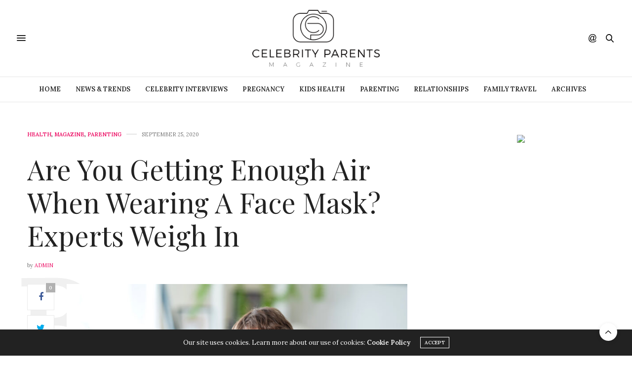

--- FILE ---
content_type: text/html; charset=UTF-8
request_url: https://celebrityparentsmag.com/health/are-you-getting-enough-air-when-wearing-a-face-mask-experts-weigh-in/
body_size: 22417
content:
<!doctype html>
<html lang="en">
<head>
	<meta charset="UTF-8">
	<meta name="viewport" content="width=device-width, initial-scale=1, maximum-scale=1, viewport-fit=cover">
	<link rel="profile" href="http://gmpg.org/xfn/11">
	<meta http-equiv="x-dns-prefetch-control" content="on">
	<link rel="dns-prefetch" href="//fonts.googleapis.com" />
	<link rel="dns-prefetch" href="//fonts.gstatic.com" />
	<link rel="dns-prefetch" href="//0.gravatar.com/" />
	<link rel="dns-prefetch" href="//2.gravatar.com/" />
	<link rel="dns-prefetch" href="//1.gravatar.com/" /><meta name='robots' content='index, follow, max-image-preview:large, max-snippet:-1, max-video-preview:-1' />

	<!-- This site is optimized with the Yoast SEO plugin v26.4 - https://yoast.com/wordpress/plugins/seo/ -->
	<title>Are You Getting Enough Air When Wearing A Face Mask? Experts Weigh In - Celebrity Parents Magazine</title>
	<meta name="description" content="Are You Getting Enough Air When Wearing A Face Mask? Experts Weigh In" />
	<link rel="canonical" href="https://celebrityparentsmag.com/health/are-you-getting-enough-air-when-wearing-a-face-mask-experts-weigh-in/" />
	<meta property="og:locale" content="en_US" />
	<meta property="og:type" content="article" />
	<meta property="og:title" content="Are You Getting Enough Air When Wearing A Face Mask? Experts Weigh In - Celebrity Parents Magazine" />
	<meta property="og:description" content="Are You Getting Enough Air When Wearing A Face Mask? Experts Weigh In" />
	<meta property="og:url" content="https://celebrityparentsmag.com/health/are-you-getting-enough-air-when-wearing-a-face-mask-experts-weigh-in/" />
	<meta property="og:site_name" content="Celebrity Parents Magazine" />
	<meta property="article:published_time" content="2020-09-25T11:28:49+00:00" />
	<meta property="article:modified_time" content="2020-09-25T11:36:34+00:00" />
	<meta property="og:image" content="https://celebrityparentsmag.com/wp-content/uploads/2020/09/are-you-getting-enough-air-when-wearing-a-face-mask.jpg" />
	<meta property="og:image:width" content="900" />
	<meta property="og:image:height" content="600" />
	<meta property="og:image:type" content="image/jpeg" />
	<meta name="author" content="admin" />
	<meta name="twitter:card" content="summary_large_image" />
	<meta name="twitter:label1" content="Written by" />
	<meta name="twitter:data1" content="admin" />
	<meta name="twitter:label2" content="Est. reading time" />
	<meta name="twitter:data2" content="3 minutes" />
	<script type="application/ld+json" class="yoast-schema-graph">{"@context":"https://schema.org","@graph":[{"@type":"WebPage","@id":"https://celebrityparentsmag.com/health/are-you-getting-enough-air-when-wearing-a-face-mask-experts-weigh-in/","url":"https://celebrityparentsmag.com/health/are-you-getting-enough-air-when-wearing-a-face-mask-experts-weigh-in/","name":"Are You Getting Enough Air When Wearing A Face Mask? Experts Weigh In - Celebrity Parents Magazine","isPartOf":{"@id":"https://celebrityparentsmag.com/#website"},"primaryImageOfPage":{"@id":"https://celebrityparentsmag.com/health/are-you-getting-enough-air-when-wearing-a-face-mask-experts-weigh-in/#primaryimage"},"image":{"@id":"https://celebrityparentsmag.com/health/are-you-getting-enough-air-when-wearing-a-face-mask-experts-weigh-in/#primaryimage"},"thumbnailUrl":"https://celebrityparentsmag.com/wp-content/uploads/2020/09/are-you-getting-enough-air-when-wearing-a-face-mask.jpg","datePublished":"2020-09-25T11:28:49+00:00","dateModified":"2020-09-25T11:36:34+00:00","author":{"@id":"https://celebrityparentsmag.com/#/schema/person/03441f5ac8af15af1035381bc38c5f51"},"description":"Are You Getting Enough Air When Wearing A Face Mask? Experts Weigh In","breadcrumb":{"@id":"https://celebrityparentsmag.com/health/are-you-getting-enough-air-when-wearing-a-face-mask-experts-weigh-in/#breadcrumb"},"inLanguage":"en","potentialAction":[{"@type":"ReadAction","target":["https://celebrityparentsmag.com/health/are-you-getting-enough-air-when-wearing-a-face-mask-experts-weigh-in/"]}]},{"@type":"ImageObject","inLanguage":"en","@id":"https://celebrityparentsmag.com/health/are-you-getting-enough-air-when-wearing-a-face-mask-experts-weigh-in/#primaryimage","url":"https://celebrityparentsmag.com/wp-content/uploads/2020/09/are-you-getting-enough-air-when-wearing-a-face-mask.jpg","contentUrl":"https://celebrityparentsmag.com/wp-content/uploads/2020/09/are-you-getting-enough-air-when-wearing-a-face-mask.jpg","width":900,"height":600},{"@type":"BreadcrumbList","@id":"https://celebrityparentsmag.com/health/are-you-getting-enough-air-when-wearing-a-face-mask-experts-weigh-in/#breadcrumb","itemListElement":[{"@type":"ListItem","position":1,"name":"Home","item":"https://celebrityparentsmag.com/"},{"@type":"ListItem","position":2,"name":"Blog","item":"https://celebrityparentsmag.com/blog/"},{"@type":"ListItem","position":3,"name":"Are You Getting Enough Air When Wearing A Face Mask? Experts Weigh In"}]},{"@type":"WebSite","@id":"https://celebrityparentsmag.com/#website","url":"https://celebrityparentsmag.com/","name":"Celebrity Parents Magazine","description":"Celebrity Interviews, Parenting Tips &amp; Entertainment","potentialAction":[{"@type":"SearchAction","target":{"@type":"EntryPoint","urlTemplate":"https://celebrityparentsmag.com/?s={search_term_string}"},"query-input":{"@type":"PropertyValueSpecification","valueRequired":true,"valueName":"search_term_string"}}],"inLanguage":"en"},{"@type":"Person","@id":"https://celebrityparentsmag.com/#/schema/person/03441f5ac8af15af1035381bc38c5f51","name":"admin","image":{"@type":"ImageObject","inLanguage":"en","@id":"https://celebrityparentsmag.com/#/schema/person/image/","url":"https://secure.gravatar.com/avatar/7dd586a5e542ecdcd934fdf002008de298acac8960675784a87923a59a720966?s=96&d=mm&r=g","contentUrl":"https://secure.gravatar.com/avatar/7dd586a5e542ecdcd934fdf002008de298acac8960675784a87923a59a720966?s=96&d=mm&r=g","caption":"admin"},"url":"https://celebrityparentsmag.com/author/admin/"}]}</script>
	<!-- / Yoast SEO plugin. -->


<link rel='dns-prefetch' href='//cdn.plyr.io' />
<link rel='dns-prefetch' href='//fonts.googleapis.com' />
<link rel="alternate" type="application/rss+xml" title="Celebrity Parents Magazine &raquo; Feed" href="https://celebrityparentsmag.com/feed/" />
<link rel="alternate" type="application/rss+xml" title="Celebrity Parents Magazine &raquo; Comments Feed" href="https://celebrityparentsmag.com/comments/feed/" />
<link rel="preconnect" href="//fonts.gstatic.com/" crossorigin><link rel="alternate" type="application/rss+xml" title="Celebrity Parents Magazine &raquo; Are You Getting Enough Air When Wearing A Face Mask? Experts Weigh In Comments Feed" href="https://celebrityparentsmag.com/health/are-you-getting-enough-air-when-wearing-a-face-mask-experts-weigh-in/feed/" />
<link rel="alternate" title="oEmbed (JSON)" type="application/json+oembed" href="https://celebrityparentsmag.com/wp-json/oembed/1.0/embed?url=https%3A%2F%2Fcelebrityparentsmag.com%2Fhealth%2Fare-you-getting-enough-air-when-wearing-a-face-mask-experts-weigh-in%2F" />
<link rel="alternate" title="oEmbed (XML)" type="text/xml+oembed" href="https://celebrityparentsmag.com/wp-json/oembed/1.0/embed?url=https%3A%2F%2Fcelebrityparentsmag.com%2Fhealth%2Fare-you-getting-enough-air-when-wearing-a-face-mask-experts-weigh-in%2F&#038;format=xml" />
<script>(()=>{"use strict";const e=[400,500,600,700,800,900],t=e=>`wprm-min-${e}`,n=e=>`wprm-max-${e}`,s=new Set,o="ResizeObserver"in window,r=o?new ResizeObserver((e=>{for(const t of e)c(t.target)})):null,i=.5/(window.devicePixelRatio||1);function c(s){const o=s.getBoundingClientRect().width||0;for(let r=0;r<e.length;r++){const c=e[r],a=o<=c+i;o>c+i?s.classList.add(t(c)):s.classList.remove(t(c)),a?s.classList.add(n(c)):s.classList.remove(n(c))}}function a(e){s.has(e)||(s.add(e),r&&r.observe(e),c(e))}!function(e=document){e.querySelectorAll(".wprm-recipe").forEach(a)}();if(new MutationObserver((e=>{for(const t of e)for(const e of t.addedNodes)e instanceof Element&&(e.matches?.(".wprm-recipe")&&a(e),e.querySelectorAll?.(".wprm-recipe").forEach(a))})).observe(document.documentElement,{childList:!0,subtree:!0}),!o){let e=0;addEventListener("resize",(()=>{e&&cancelAnimationFrame(e),e=requestAnimationFrame((()=>s.forEach(c)))}),{passive:!0})}})();</script>		<!-- This site uses the Google Analytics by MonsterInsights plugin v9.10.0 - Using Analytics tracking - https://www.monsterinsights.com/ -->
							<script src="//www.googletagmanager.com/gtag/js?id=G-0VVGK4E733"  data-cfasync="false" data-wpfc-render="false" type="text/javascript" async></script>
			<script data-cfasync="false" data-wpfc-render="false" type="text/javascript">
				var mi_version = '9.10.0';
				var mi_track_user = true;
				var mi_no_track_reason = '';
								var MonsterInsightsDefaultLocations = {"page_location":"https:\/\/celebrityparentsmag.com\/health\/are-you-getting-enough-air-when-wearing-a-face-mask-experts-weigh-in\/"};
								if ( typeof MonsterInsightsPrivacyGuardFilter === 'function' ) {
					var MonsterInsightsLocations = (typeof MonsterInsightsExcludeQuery === 'object') ? MonsterInsightsPrivacyGuardFilter( MonsterInsightsExcludeQuery ) : MonsterInsightsPrivacyGuardFilter( MonsterInsightsDefaultLocations );
				} else {
					var MonsterInsightsLocations = (typeof MonsterInsightsExcludeQuery === 'object') ? MonsterInsightsExcludeQuery : MonsterInsightsDefaultLocations;
				}

								var disableStrs = [
										'ga-disable-G-0VVGK4E733',
									];

				/* Function to detect opted out users */
				function __gtagTrackerIsOptedOut() {
					for (var index = 0; index < disableStrs.length; index++) {
						if (document.cookie.indexOf(disableStrs[index] + '=true') > -1) {
							return true;
						}
					}

					return false;
				}

				/* Disable tracking if the opt-out cookie exists. */
				if (__gtagTrackerIsOptedOut()) {
					for (var index = 0; index < disableStrs.length; index++) {
						window[disableStrs[index]] = true;
					}
				}

				/* Opt-out function */
				function __gtagTrackerOptout() {
					for (var index = 0; index < disableStrs.length; index++) {
						document.cookie = disableStrs[index] + '=true; expires=Thu, 31 Dec 2099 23:59:59 UTC; path=/';
						window[disableStrs[index]] = true;
					}
				}

				if ('undefined' === typeof gaOptout) {
					function gaOptout() {
						__gtagTrackerOptout();
					}
				}
								window.dataLayer = window.dataLayer || [];

				window.MonsterInsightsDualTracker = {
					helpers: {},
					trackers: {},
				};
				if (mi_track_user) {
					function __gtagDataLayer() {
						dataLayer.push(arguments);
					}

					function __gtagTracker(type, name, parameters) {
						if (!parameters) {
							parameters = {};
						}

						if (parameters.send_to) {
							__gtagDataLayer.apply(null, arguments);
							return;
						}

						if (type === 'event') {
														parameters.send_to = monsterinsights_frontend.v4_id;
							var hookName = name;
							if (typeof parameters['event_category'] !== 'undefined') {
								hookName = parameters['event_category'] + ':' + name;
							}

							if (typeof MonsterInsightsDualTracker.trackers[hookName] !== 'undefined') {
								MonsterInsightsDualTracker.trackers[hookName](parameters);
							} else {
								__gtagDataLayer('event', name, parameters);
							}
							
						} else {
							__gtagDataLayer.apply(null, arguments);
						}
					}

					__gtagTracker('js', new Date());
					__gtagTracker('set', {
						'developer_id.dZGIzZG': true,
											});
					if ( MonsterInsightsLocations.page_location ) {
						__gtagTracker('set', MonsterInsightsLocations);
					}
										__gtagTracker('config', 'G-0VVGK4E733', {"forceSSL":"true","link_attribution":"true"} );
										window.gtag = __gtagTracker;										(function () {
						/* https://developers.google.com/analytics/devguides/collection/analyticsjs/ */
						/* ga and __gaTracker compatibility shim. */
						var noopfn = function () {
							return null;
						};
						var newtracker = function () {
							return new Tracker();
						};
						var Tracker = function () {
							return null;
						};
						var p = Tracker.prototype;
						p.get = noopfn;
						p.set = noopfn;
						p.send = function () {
							var args = Array.prototype.slice.call(arguments);
							args.unshift('send');
							__gaTracker.apply(null, args);
						};
						var __gaTracker = function () {
							var len = arguments.length;
							if (len === 0) {
								return;
							}
							var f = arguments[len - 1];
							if (typeof f !== 'object' || f === null || typeof f.hitCallback !== 'function') {
								if ('send' === arguments[0]) {
									var hitConverted, hitObject = false, action;
									if ('event' === arguments[1]) {
										if ('undefined' !== typeof arguments[3]) {
											hitObject = {
												'eventAction': arguments[3],
												'eventCategory': arguments[2],
												'eventLabel': arguments[4],
												'value': arguments[5] ? arguments[5] : 1,
											}
										}
									}
									if ('pageview' === arguments[1]) {
										if ('undefined' !== typeof arguments[2]) {
											hitObject = {
												'eventAction': 'page_view',
												'page_path': arguments[2],
											}
										}
									}
									if (typeof arguments[2] === 'object') {
										hitObject = arguments[2];
									}
									if (typeof arguments[5] === 'object') {
										Object.assign(hitObject, arguments[5]);
									}
									if ('undefined' !== typeof arguments[1].hitType) {
										hitObject = arguments[1];
										if ('pageview' === hitObject.hitType) {
											hitObject.eventAction = 'page_view';
										}
									}
									if (hitObject) {
										action = 'timing' === arguments[1].hitType ? 'timing_complete' : hitObject.eventAction;
										hitConverted = mapArgs(hitObject);
										__gtagTracker('event', action, hitConverted);
									}
								}
								return;
							}

							function mapArgs(args) {
								var arg, hit = {};
								var gaMap = {
									'eventCategory': 'event_category',
									'eventAction': 'event_action',
									'eventLabel': 'event_label',
									'eventValue': 'event_value',
									'nonInteraction': 'non_interaction',
									'timingCategory': 'event_category',
									'timingVar': 'name',
									'timingValue': 'value',
									'timingLabel': 'event_label',
									'page': 'page_path',
									'location': 'page_location',
									'title': 'page_title',
									'referrer' : 'page_referrer',
								};
								for (arg in args) {
																		if (!(!args.hasOwnProperty(arg) || !gaMap.hasOwnProperty(arg))) {
										hit[gaMap[arg]] = args[arg];
									} else {
										hit[arg] = args[arg];
									}
								}
								return hit;
							}

							try {
								f.hitCallback();
							} catch (ex) {
							}
						};
						__gaTracker.create = newtracker;
						__gaTracker.getByName = newtracker;
						__gaTracker.getAll = function () {
							return [];
						};
						__gaTracker.remove = noopfn;
						__gaTracker.loaded = true;
						window['__gaTracker'] = __gaTracker;
					})();
									} else {
										console.log("");
					(function () {
						function __gtagTracker() {
							return null;
						}

						window['__gtagTracker'] = __gtagTracker;
						window['gtag'] = __gtagTracker;
					})();
									}
			</script>
							<!-- / Google Analytics by MonsterInsights -->
		<style id='wp-img-auto-sizes-contain-inline-css' type='text/css'>
img:is([sizes=auto i],[sizes^="auto," i]){contain-intrinsic-size:3000px 1500px}
/*# sourceURL=wp-img-auto-sizes-contain-inline-css */
</style>
<link rel='stylesheet' id='red-shortcodes-css' href='https://celebrityparentsmag.com/wp-content/plugins/red-shortcodes/css/shortcodes.css?ver=6.9' media='all' />
<link rel='stylesheet' id='pt-cv-public-style-css' href='https://celebrityparentsmag.com/wp-content/plugins/content-views-query-and-display-post-page/public/assets/css/cv.css?ver=4.2' media='all' />
<style id='wp-emoji-styles-inline-css' type='text/css'>

	img.wp-smiley, img.emoji {
		display: inline !important;
		border: none !important;
		box-shadow: none !important;
		height: 1em !important;
		width: 1em !important;
		margin: 0 0.07em !important;
		vertical-align: -0.1em !important;
		background: none !important;
		padding: 0 !important;
	}
/*# sourceURL=wp-emoji-styles-inline-css */
</style>
<style id='wp-block-library-inline-css' type='text/css'>
:root{--wp-block-synced-color:#7a00df;--wp-block-synced-color--rgb:122,0,223;--wp-bound-block-color:var(--wp-block-synced-color);--wp-editor-canvas-background:#ddd;--wp-admin-theme-color:#007cba;--wp-admin-theme-color--rgb:0,124,186;--wp-admin-theme-color-darker-10:#006ba1;--wp-admin-theme-color-darker-10--rgb:0,107,160.5;--wp-admin-theme-color-darker-20:#005a87;--wp-admin-theme-color-darker-20--rgb:0,90,135;--wp-admin-border-width-focus:2px}@media (min-resolution:192dpi){:root{--wp-admin-border-width-focus:1.5px}}.wp-element-button{cursor:pointer}:root .has-very-light-gray-background-color{background-color:#eee}:root .has-very-dark-gray-background-color{background-color:#313131}:root .has-very-light-gray-color{color:#eee}:root .has-very-dark-gray-color{color:#313131}:root .has-vivid-green-cyan-to-vivid-cyan-blue-gradient-background{background:linear-gradient(135deg,#00d084,#0693e3)}:root .has-purple-crush-gradient-background{background:linear-gradient(135deg,#34e2e4,#4721fb 50%,#ab1dfe)}:root .has-hazy-dawn-gradient-background{background:linear-gradient(135deg,#faaca8,#dad0ec)}:root .has-subdued-olive-gradient-background{background:linear-gradient(135deg,#fafae1,#67a671)}:root .has-atomic-cream-gradient-background{background:linear-gradient(135deg,#fdd79a,#004a59)}:root .has-nightshade-gradient-background{background:linear-gradient(135deg,#330968,#31cdcf)}:root .has-midnight-gradient-background{background:linear-gradient(135deg,#020381,#2874fc)}:root{--wp--preset--font-size--normal:16px;--wp--preset--font-size--huge:42px}.has-regular-font-size{font-size:1em}.has-larger-font-size{font-size:2.625em}.has-normal-font-size{font-size:var(--wp--preset--font-size--normal)}.has-huge-font-size{font-size:var(--wp--preset--font-size--huge)}.has-text-align-center{text-align:center}.has-text-align-left{text-align:left}.has-text-align-right{text-align:right}.has-fit-text{white-space:nowrap!important}#end-resizable-editor-section{display:none}.aligncenter{clear:both}.items-justified-left{justify-content:flex-start}.items-justified-center{justify-content:center}.items-justified-right{justify-content:flex-end}.items-justified-space-between{justify-content:space-between}.screen-reader-text{border:0;clip-path:inset(50%);height:1px;margin:-1px;overflow:hidden;padding:0;position:absolute;width:1px;word-wrap:normal!important}.screen-reader-text:focus{background-color:#ddd;clip-path:none;color:#444;display:block;font-size:1em;height:auto;left:5px;line-height:normal;padding:15px 23px 14px;text-decoration:none;top:5px;width:auto;z-index:100000}html :where(.has-border-color){border-style:solid}html :where([style*=border-top-color]){border-top-style:solid}html :where([style*=border-right-color]){border-right-style:solid}html :where([style*=border-bottom-color]){border-bottom-style:solid}html :where([style*=border-left-color]){border-left-style:solid}html :where([style*=border-width]){border-style:solid}html :where([style*=border-top-width]){border-top-style:solid}html :where([style*=border-right-width]){border-right-style:solid}html :where([style*=border-bottom-width]){border-bottom-style:solid}html :where([style*=border-left-width]){border-left-style:solid}html :where(img[class*=wp-image-]){height:auto;max-width:100%}:where(figure){margin:0 0 1em}html :where(.is-position-sticky){--wp-admin--admin-bar--position-offset:var(--wp-admin--admin-bar--height,0px)}@media screen and (max-width:600px){html :where(.is-position-sticky){--wp-admin--admin-bar--position-offset:0px}}

/*# sourceURL=wp-block-library-inline-css */
</style><style id='global-styles-inline-css' type='text/css'>
:root{--wp--preset--aspect-ratio--square: 1;--wp--preset--aspect-ratio--4-3: 4/3;--wp--preset--aspect-ratio--3-4: 3/4;--wp--preset--aspect-ratio--3-2: 3/2;--wp--preset--aspect-ratio--2-3: 2/3;--wp--preset--aspect-ratio--16-9: 16/9;--wp--preset--aspect-ratio--9-16: 9/16;--wp--preset--color--black: #000000;--wp--preset--color--cyan-bluish-gray: #abb8c3;--wp--preset--color--white: #ffffff;--wp--preset--color--pale-pink: #f78da7;--wp--preset--color--vivid-red: #cf2e2e;--wp--preset--color--luminous-vivid-orange: #ff6900;--wp--preset--color--luminous-vivid-amber: #fcb900;--wp--preset--color--light-green-cyan: #7bdcb5;--wp--preset--color--vivid-green-cyan: #00d084;--wp--preset--color--pale-cyan-blue: #8ed1fc;--wp--preset--color--vivid-cyan-blue: #0693e3;--wp--preset--color--vivid-purple: #9b51e0;--wp--preset--color--thb-accent: #ec1166;--wp--preset--gradient--vivid-cyan-blue-to-vivid-purple: linear-gradient(135deg,rgb(6,147,227) 0%,rgb(155,81,224) 100%);--wp--preset--gradient--light-green-cyan-to-vivid-green-cyan: linear-gradient(135deg,rgb(122,220,180) 0%,rgb(0,208,130) 100%);--wp--preset--gradient--luminous-vivid-amber-to-luminous-vivid-orange: linear-gradient(135deg,rgb(252,185,0) 0%,rgb(255,105,0) 100%);--wp--preset--gradient--luminous-vivid-orange-to-vivid-red: linear-gradient(135deg,rgb(255,105,0) 0%,rgb(207,46,46) 100%);--wp--preset--gradient--very-light-gray-to-cyan-bluish-gray: linear-gradient(135deg,rgb(238,238,238) 0%,rgb(169,184,195) 100%);--wp--preset--gradient--cool-to-warm-spectrum: linear-gradient(135deg,rgb(74,234,220) 0%,rgb(151,120,209) 20%,rgb(207,42,186) 40%,rgb(238,44,130) 60%,rgb(251,105,98) 80%,rgb(254,248,76) 100%);--wp--preset--gradient--blush-light-purple: linear-gradient(135deg,rgb(255,206,236) 0%,rgb(152,150,240) 100%);--wp--preset--gradient--blush-bordeaux: linear-gradient(135deg,rgb(254,205,165) 0%,rgb(254,45,45) 50%,rgb(107,0,62) 100%);--wp--preset--gradient--luminous-dusk: linear-gradient(135deg,rgb(255,203,112) 0%,rgb(199,81,192) 50%,rgb(65,88,208) 100%);--wp--preset--gradient--pale-ocean: linear-gradient(135deg,rgb(255,245,203) 0%,rgb(182,227,212) 50%,rgb(51,167,181) 100%);--wp--preset--gradient--electric-grass: linear-gradient(135deg,rgb(202,248,128) 0%,rgb(113,206,126) 100%);--wp--preset--gradient--midnight: linear-gradient(135deg,rgb(2,3,129) 0%,rgb(40,116,252) 100%);--wp--preset--font-size--small: 13px;--wp--preset--font-size--medium: 20px;--wp--preset--font-size--large: 36px;--wp--preset--font-size--x-large: 42px;--wp--preset--spacing--20: 0.44rem;--wp--preset--spacing--30: 0.67rem;--wp--preset--spacing--40: 1rem;--wp--preset--spacing--50: 1.5rem;--wp--preset--spacing--60: 2.25rem;--wp--preset--spacing--70: 3.38rem;--wp--preset--spacing--80: 5.06rem;--wp--preset--shadow--natural: 6px 6px 9px rgba(0, 0, 0, 0.2);--wp--preset--shadow--deep: 12px 12px 50px rgba(0, 0, 0, 0.4);--wp--preset--shadow--sharp: 6px 6px 0px rgba(0, 0, 0, 0.2);--wp--preset--shadow--outlined: 6px 6px 0px -3px rgb(255, 255, 255), 6px 6px rgb(0, 0, 0);--wp--preset--shadow--crisp: 6px 6px 0px rgb(0, 0, 0);}:where(.is-layout-flex){gap: 0.5em;}:where(.is-layout-grid){gap: 0.5em;}body .is-layout-flex{display: flex;}.is-layout-flex{flex-wrap: wrap;align-items: center;}.is-layout-flex > :is(*, div){margin: 0;}body .is-layout-grid{display: grid;}.is-layout-grid > :is(*, div){margin: 0;}:where(.wp-block-columns.is-layout-flex){gap: 2em;}:where(.wp-block-columns.is-layout-grid){gap: 2em;}:where(.wp-block-post-template.is-layout-flex){gap: 1.25em;}:where(.wp-block-post-template.is-layout-grid){gap: 1.25em;}.has-black-color{color: var(--wp--preset--color--black) !important;}.has-cyan-bluish-gray-color{color: var(--wp--preset--color--cyan-bluish-gray) !important;}.has-white-color{color: var(--wp--preset--color--white) !important;}.has-pale-pink-color{color: var(--wp--preset--color--pale-pink) !important;}.has-vivid-red-color{color: var(--wp--preset--color--vivid-red) !important;}.has-luminous-vivid-orange-color{color: var(--wp--preset--color--luminous-vivid-orange) !important;}.has-luminous-vivid-amber-color{color: var(--wp--preset--color--luminous-vivid-amber) !important;}.has-light-green-cyan-color{color: var(--wp--preset--color--light-green-cyan) !important;}.has-vivid-green-cyan-color{color: var(--wp--preset--color--vivid-green-cyan) !important;}.has-pale-cyan-blue-color{color: var(--wp--preset--color--pale-cyan-blue) !important;}.has-vivid-cyan-blue-color{color: var(--wp--preset--color--vivid-cyan-blue) !important;}.has-vivid-purple-color{color: var(--wp--preset--color--vivid-purple) !important;}.has-black-background-color{background-color: var(--wp--preset--color--black) !important;}.has-cyan-bluish-gray-background-color{background-color: var(--wp--preset--color--cyan-bluish-gray) !important;}.has-white-background-color{background-color: var(--wp--preset--color--white) !important;}.has-pale-pink-background-color{background-color: var(--wp--preset--color--pale-pink) !important;}.has-vivid-red-background-color{background-color: var(--wp--preset--color--vivid-red) !important;}.has-luminous-vivid-orange-background-color{background-color: var(--wp--preset--color--luminous-vivid-orange) !important;}.has-luminous-vivid-amber-background-color{background-color: var(--wp--preset--color--luminous-vivid-amber) !important;}.has-light-green-cyan-background-color{background-color: var(--wp--preset--color--light-green-cyan) !important;}.has-vivid-green-cyan-background-color{background-color: var(--wp--preset--color--vivid-green-cyan) !important;}.has-pale-cyan-blue-background-color{background-color: var(--wp--preset--color--pale-cyan-blue) !important;}.has-vivid-cyan-blue-background-color{background-color: var(--wp--preset--color--vivid-cyan-blue) !important;}.has-vivid-purple-background-color{background-color: var(--wp--preset--color--vivid-purple) !important;}.has-black-border-color{border-color: var(--wp--preset--color--black) !important;}.has-cyan-bluish-gray-border-color{border-color: var(--wp--preset--color--cyan-bluish-gray) !important;}.has-white-border-color{border-color: var(--wp--preset--color--white) !important;}.has-pale-pink-border-color{border-color: var(--wp--preset--color--pale-pink) !important;}.has-vivid-red-border-color{border-color: var(--wp--preset--color--vivid-red) !important;}.has-luminous-vivid-orange-border-color{border-color: var(--wp--preset--color--luminous-vivid-orange) !important;}.has-luminous-vivid-amber-border-color{border-color: var(--wp--preset--color--luminous-vivid-amber) !important;}.has-light-green-cyan-border-color{border-color: var(--wp--preset--color--light-green-cyan) !important;}.has-vivid-green-cyan-border-color{border-color: var(--wp--preset--color--vivid-green-cyan) !important;}.has-pale-cyan-blue-border-color{border-color: var(--wp--preset--color--pale-cyan-blue) !important;}.has-vivid-cyan-blue-border-color{border-color: var(--wp--preset--color--vivid-cyan-blue) !important;}.has-vivid-purple-border-color{border-color: var(--wp--preset--color--vivid-purple) !important;}.has-vivid-cyan-blue-to-vivid-purple-gradient-background{background: var(--wp--preset--gradient--vivid-cyan-blue-to-vivid-purple) !important;}.has-light-green-cyan-to-vivid-green-cyan-gradient-background{background: var(--wp--preset--gradient--light-green-cyan-to-vivid-green-cyan) !important;}.has-luminous-vivid-amber-to-luminous-vivid-orange-gradient-background{background: var(--wp--preset--gradient--luminous-vivid-amber-to-luminous-vivid-orange) !important;}.has-luminous-vivid-orange-to-vivid-red-gradient-background{background: var(--wp--preset--gradient--luminous-vivid-orange-to-vivid-red) !important;}.has-very-light-gray-to-cyan-bluish-gray-gradient-background{background: var(--wp--preset--gradient--very-light-gray-to-cyan-bluish-gray) !important;}.has-cool-to-warm-spectrum-gradient-background{background: var(--wp--preset--gradient--cool-to-warm-spectrum) !important;}.has-blush-light-purple-gradient-background{background: var(--wp--preset--gradient--blush-light-purple) !important;}.has-blush-bordeaux-gradient-background{background: var(--wp--preset--gradient--blush-bordeaux) !important;}.has-luminous-dusk-gradient-background{background: var(--wp--preset--gradient--luminous-dusk) !important;}.has-pale-ocean-gradient-background{background: var(--wp--preset--gradient--pale-ocean) !important;}.has-electric-grass-gradient-background{background: var(--wp--preset--gradient--electric-grass) !important;}.has-midnight-gradient-background{background: var(--wp--preset--gradient--midnight) !important;}.has-small-font-size{font-size: var(--wp--preset--font-size--small) !important;}.has-medium-font-size{font-size: var(--wp--preset--font-size--medium) !important;}.has-large-font-size{font-size: var(--wp--preset--font-size--large) !important;}.has-x-large-font-size{font-size: var(--wp--preset--font-size--x-large) !important;}
/*# sourceURL=global-styles-inline-css */
</style>

<style id='classic-theme-styles-inline-css' type='text/css'>
/*! This file is auto-generated */
.wp-block-button__link{color:#fff;background-color:#32373c;border-radius:9999px;box-shadow:none;text-decoration:none;padding:calc(.667em + 2px) calc(1.333em + 2px);font-size:1.125em}.wp-block-file__button{background:#32373c;color:#fff;text-decoration:none}
/*# sourceURL=/wp-includes/css/classic-themes.min.css */
</style>
<link rel='stylesheet' id='listicles-css' href='https://celebrityparentsmag.com/wp-content/plugins/listicles/build/style-index.css?ver=1693599490' media='all' />
<link rel='stylesheet' id='thb-fa-css' href='https://celebrityparentsmag.com/wp-content/themes/thevoux-wp/assets/css/font-awesome.min.css?ver=4.7.0' media='all' />
<link rel='stylesheet' id='thb-app-css' href='https://celebrityparentsmag.com/wp-content/themes/thevoux-wp/assets/css/app.css?ver=6.9.3' media='all' />
<style id='thb-app-inline-css' type='text/css'>
body {font-family:Lora;}@media only screen and (max-width:40.063em) {.header .logo .logoimg {max-height:70px;}.header .logo .logoimg[src$=".svg"] {max-height:100%;height:70px;}}@media only screen and (min-width:40.063em) {.header .logo .logoimg {max-height:115px;}.header .logo .logoimg[src$=".svg"] {max-height:100%;height:115px;}}.header.fixed .logo .logoimg {max-height:115px;}.header.fixed .logo .logoimg[src$=".svg"] {max-height:100%;height:115px;}h1, h2, h3, h4, h5, h6, .mont, .wpcf7-response-output, label, .select-wrapper select, .wp-caption .wp-caption-text, .smalltitle, .toggle .title, q, blockquote p, cite, table tr th, table tr td, #footer.style3 .menu, #footer.style2 .menu, #footer.style4 .menu, .product-title, .social_bar, .widget.widget_socialcounter ul.style2 li {}input[type="submit"],.button,.btn,.thb-text-button {}em {}h1,.h1 {}h2 {}h3 {}h4 {}h5 {}h6 {}a,.header .nav_holder.dark .full-menu-container .full-menu > li > a:hover,.full-menu-container.light-menu-color .full-menu > li > a:hover,.full-menu-container .full-menu > li.active > a, .full-menu-container .full-menu > li.sfHover > a,.full-menu-container .full-menu > li > a:hover,.full-menu-container .full-menu > li.menu-item-has-children.menu-item-mega-parent .thb_mega_menu_holder .thb_mega_menu li.active a,.full-menu-container .full-menu > li.menu-item-has-children.menu-item-mega-parent .thb_mega_menu_holder .thb_mega_menu li.active a .fa,.post.featured-style4 .featured-title,.post-detail .article-tags a,.post .post-content .post-review .average,.post .post-content .post-review .thb-counter,#archive-title h1 span,.widget > strong.style1,.widget.widget_recent_entries ul li .url, .widget.widget_recent_comments ul li .url,.thb-mobile-menu li a.active,.thb-mobile-menu-secondary li a:hover,q, blockquote p,cite,.notification-box a:not(.button),.video_playlist .video_play.vertical.video-active,.video_playlist .video_play.vertical.video-active h6,.not-found p,.thb_tabs .tabs h6 a:hover,.thb_tabs .tabs dd.active h6 a,.cart_totals table tr.order-total td,.shop_table tbody tr td.order-status.approved,.shop_table tbody tr td.product-quantity .wishlist-in-stock,.shop_table tbody tr td.product-stock-status .wishlist-in-stock ,.payment_methods li .about_paypal,.place-order .terms label a,.woocommerce-MyAccount-navigation ul li:hover a, .woocommerce-MyAccount-navigation ul li.is-active a,.product .product-information .price > .amount,.product .product-information .price ins .amount,.product .product-information .wc-forward:hover,.product .product-information .product_meta > span a,.product .product-information .product_meta > span .sku,.woocommerce-tabs .wc-tabs li a:hover,.woocommerce-tabs .wc-tabs li.active a,.thb-selectionSharer a.email:hover,.widget ul.menu .current-menu-item>a,.btn.transparent-accent, .btn:focus.transparent-accent, .button.transparent-accent, input[type=submit].transparent-accent,.has-thb-accent-color,.wp-block-button .wp-block-button__link.has-thb-accent-color {color:#ec1166;}.plyr__control--overlaid,.plyr--video .plyr__control.plyr__tab-focus, .plyr--video .plyr__control:hover, .plyr--video .plyr__control[aria-expanded=true] {background:#ec1166;}.plyr--full-ui input[type=range] {color:#ec1166;}.header-submenu-style2 .full-menu-container .full-menu > li.menu-item-has-children.menu-item-mega-parent .thb_mega_menu_holder,.custom_check + .custom_label:hover:before,.thb-pricing-table .thb-pricing-column.highlight-true .pricing-container,.woocommerce-MyAccount-navigation ul li:hover a, .woocommerce-MyAccount-navigation ul li.is-active a,.thb_3dimg:hover .image_link,.btn.transparent-accent, .btn:focus.transparent-accent, .button.transparent-accent, input[type=submit].transparent-accent,.posts.style13-posts .pagination ul .page-numbers:not(.dots):hover, .posts.style13-posts .pagination ul .page-numbers.current, .posts.style13-posts .pagination .nav-links .page-numbers:not(.dots):hover, .posts.style13-posts .pagination .nav-links .page-numbers.current {border-color:#ec1166;}.header .social-holder .social_header:hover .social_icon,.thb_3dimg .title svg,.thb_3dimg .arrow svg {fill:#ec1166;}.header .social-holder .quick_cart .float_count,.header.fixed .progress,.post .post-gallery.has-gallery:after,.post.featured-style4:hover .featured-title,.post-detail .post-detail-gallery .gallery-link:hover,.thb-progress span,#archive-title,.widget .count-image .count,.slick-nav:hover,.btn:not(.white):hover,.btn:not(.white):focus:hover,.button:not(.white):hover,input[type=submit]:not(.white):hover,.btn.accent,.btn:focus.accent,.button.accent,input[type=submit].accent,.custom_check + .custom_label:after,[class^="tag-link"]:hover, .tag-cloud-link:hover.category_container.style3:before,.highlight.accent,.video_playlist .video_play.video-active,.thb_tabs .tabs h6 a:after,.btn.transparent-accent:hover, .btn:focus.transparent-accent:hover, .button.transparent-accent:hover, input[type=submit].transparent-accent:hover,.thb-hotspot-container .thb-hotspot.pin-accent,.posts.style13-posts .pagination ul .page-numbers:not(.dots):hover, .posts.style13-posts .pagination ul .page-numbers.current, .posts.style13-posts .pagination .nav-links .page-numbers:not(.dots):hover, .posts.style13-posts .pagination .nav-links .page-numbers.current,.has-thb-accent-background-color,.wp-block-button .wp-block-button__link.has-thb-accent-background-color {background-color:#ec1166;}.btn.accent:hover,.btn:focus.accent:hover,.button.accent:hover,input[type=submit].accent:hover {background-color:#d40f5c;}.header-submenu-style2 .full-menu-container .full-menu > li.menu-item-has-children .sub-menu:not(.thb_mega_menu),.woocommerce-MyAccount-navigation ul li:hover + li a, .woocommerce-MyAccount-navigation ul li.is-active + li a {border-top-color:#ec1166;}.woocommerce-tabs .wc-tabs li a:after {border-bottom-color:#ec1166;}.header-submenu-style2 .full-menu-container .full-menu>li.menu-item-has-children .sub-menu:not(.thb_mega_menu),.header-submenu-style2 .full-menu-container .full-menu>li.menu-item-has-children.menu-item-mega-parent .thb_mega_menu_holder {border-top-color:#ec1166;}.header-submenu-style3 .full-menu-container .full-menu>li.menu-item-has-children.menu-item-mega-parent .thb_mega_menu_holder .thb_mega_menu li.active a,.header-submenu-style3 .full-menu-container .full-menu > li.menu-item-has-children .sub-menu:not(.thb_mega_menu) li a:hover {background:rgba(236,17,102, 0.2);}.post.carousel-style12:hover {background:rgba(236,17,102, 0.1);}blockquote:before,blockquote:after {background:rgba(236,17,102, 0.2);}@media only screen and (max-width:40.063em) {.post.featured-style4 .featured-title,.post.category-widget-slider .featured-title {background:#ec1166;}}.widget > strong {color:#ec1166 !important;}.header.fixed .header_top .progress {background:#ec1166;}.full-menu-container .full-menu > li > a,#footer.style2 .menu,#footer.style3 .menu,#footer.style4 .menu,#footer.style5 .menu {}.subheader-menu>li>a {}.full-menu-container .full-menu > li > a,#footer.style2 .menu,#footer.style3 .menu,#footer.style4 .menu,#footer.style5 .menu {}.thb-mobile-menu>li>a,.thb-mobile-menu-secondary li a {}.thb-mobile-menu .sub-menu li a {}.post .post-title h1 {}.post-links,.thb-post-top,.post-meta,.post-author,.post-title-bullets li button span {}.post-detail .post-content:before {}.social_bar ul li a {}#footer.style2 .menu,#footer.style3 .menu,#footer.style4 .menu,#footer.style5 .menu {}.post-detail-style2-row .post-detail .post-title-container,.sidebar .sidebar_inner {background-color:#ffffff}.btn.large { height:auto; }
/*# sourceURL=thb-app-inline-css */
</style>
<link rel='stylesheet' id='thb-style-css' href='https://celebrityparentsmag.com/wp-content/themes/thevoux-wp-child/style.css?ver=6.9.3' media='all' />
<link rel='stylesheet' id='thb-google-fonts-css' href='https://fonts.googleapis.com/css?family=Lora%3A400%2C500%2C600%2C700%2C400i%2C500i%2C600i%2C700i%7CPlayfair+Display%3A400%2C500%2C600%2C700%2C800%2C900%2C400i%2C500i%2C600i%2C700i%2C800i%2C900i&#038;subset=latin&#038;display=swap&#038;ver=6.9.3' media='all' />
<script type="text/javascript" src="https://celebrityparentsmag.com/wp-includes/js/jquery/jquery.min.js?ver=3.7.1" id="jquery-core-js"></script>
<script type="text/javascript" src="https://celebrityparentsmag.com/wp-includes/js/jquery/jquery-migrate.min.js?ver=3.4.1" id="jquery-migrate-js"></script>
<script type="text/javascript" src="https://celebrityparentsmag.com/wp-content/plugins/google-analytics-for-wordpress/assets/js/frontend-gtag.min.js?ver=9.10.0" id="monsterinsights-frontend-script-js" async="async" data-wp-strategy="async"></script>
<script data-cfasync="false" data-wpfc-render="false" type="text/javascript" id='monsterinsights-frontend-script-js-extra'>/* <![CDATA[ */
var monsterinsights_frontend = {"js_events_tracking":"true","download_extensions":"doc,pdf,ppt,zip,xls,docx,pptx,xlsx","inbound_paths":"[{\"path\":\"\\\/go\\\/\",\"label\":\"affiliate\"},{\"path\":\"\\\/recommend\\\/\",\"label\":\"affiliate\"}]","home_url":"https:\/\/celebrityparentsmag.com","hash_tracking":"false","v4_id":"G-0VVGK4E733"};/* ]]> */
</script>
<link rel="https://api.w.org/" href="https://celebrityparentsmag.com/wp-json/" /><link rel="alternate" title="JSON" type="application/json" href="https://celebrityparentsmag.com/wp-json/wp/v2/posts/6260" /><link rel="EditURI" type="application/rsd+xml" title="RSD" href="https://celebrityparentsmag.com/xmlrpc.php?rsd" />
<meta name="generator" content="WordPress 6.9" />
<link rel='shortlink' href='https://celebrityparentsmag.com/?p=6260' />
<style type="text/css"> .tippy-box[data-theme~="wprm"] { background-color: #333333; color: #FFFFFF; } .tippy-box[data-theme~="wprm"][data-placement^="top"] > .tippy-arrow::before { border-top-color: #333333; } .tippy-box[data-theme~="wprm"][data-placement^="bottom"] > .tippy-arrow::before { border-bottom-color: #333333; } .tippy-box[data-theme~="wprm"][data-placement^="left"] > .tippy-arrow::before { border-left-color: #333333; } .tippy-box[data-theme~="wprm"][data-placement^="right"] > .tippy-arrow::before { border-right-color: #333333; } .tippy-box[data-theme~="wprm"] a { color: #FFFFFF; } .wprm-comment-rating svg { width: 18px !important; height: 18px !important; } img.wprm-comment-rating { width: 90px !important; height: 18px !important; } body { --comment-rating-star-color: #343434; } body { --wprm-popup-font-size: 16px; } body { --wprm-popup-background: #ffffff; } body { --wprm-popup-title: #000000; } body { --wprm-popup-content: #444444; } body { --wprm-popup-button-background: #444444; } body { --wprm-popup-button-text: #ffffff; }</style><style type="text/css">.wprm-glossary-term {color: #5A822B;text-decoration: underline;cursor: help;}</style>			<meta property="og:title" content="Are You Getting Enough Air When Wearing A Face Mask? Experts Weigh In" />
			<meta property="og:type" content="article" />
			<meta property="og:description" content="By now, face masks are a part of our new normal, whether it’s a quick trip to the supermarket, sending kids off to school for in-person instruction, or in instances where you can’t safely socially distance from others. But if you’ve worn a mask for any length of time, you know that they can feel…" />
							<meta property="og:image" content="https://celebrityparentsmag.com/wp-content/uploads/2020/09/are-you-getting-enough-air-when-wearing-a-face-mask.jpg" />
						<meta property="og:url" content="https://celebrityparentsmag.com/health/are-you-getting-enough-air-when-wearing-a-face-mask-experts-weigh-in/" />
			<meta property="og:site_name" content="Celebrity Parents Magazine"/>
			<link rel="pingback" href="https://celebrityparentsmag.com/xmlrpc.php"><meta name="generator" content="Powered by WPBakery Page Builder - drag and drop page builder for WordPress."/>
<link rel="icon" href="https://celebrityparentsmag.com/wp-content/uploads/2024/03/cropped-Screen-Shot-2024-03-02-at-10.42.11-PM-32x32.png" sizes="32x32" />
<link rel="icon" href="https://celebrityparentsmag.com/wp-content/uploads/2024/03/cropped-Screen-Shot-2024-03-02-at-10.42.11-PM-192x192.png" sizes="192x192" />
<link rel="apple-touch-icon" href="https://celebrityparentsmag.com/wp-content/uploads/2024/03/cropped-Screen-Shot-2024-03-02-at-10.42.11-PM-180x180.png" />
<meta name="msapplication-TileImage" content="https://celebrityparentsmag.com/wp-content/uploads/2024/03/cropped-Screen-Shot-2024-03-02-at-10.42.11-PM-270x270.png" />
		<style type="text/css" id="wp-custom-css">
			div#category-title {
    height: 300px;
    display: flex;
    width: 100%;
    vertical-align: middle;
    align-items: center;
}
div#category-title .row {
    width: 100%;
}
div#category-title .row .small-12.medium-10.large-8.medium-centered.columns {
    max-width: 100%;
    flex: auto;
}
.archive_grid .thb-post-top {
    display: none;
}
.archive_grid  .post-content {
    display: none;
}
@media (max-width: 767px){
	div#category-title {
    height: 150px;
}
}
@media only screen and (min-width: 40.0625em){
.header .header_top {
    padding: 20px 15px;
}
}		</style>
		<noscript><style> .wpb_animate_when_almost_visible { opacity: 1; }</style></noscript></head>
<body class="wp-singular post-template-default single single-post postid-6260 single-format-standard wp-theme-thevoux-wp wp-child-theme-thevoux-wp-child article-dropcap-on thb-borders-off thb-rounded-forms-off social_black-off header_submenu_color-light mobile_menu_animation- header-submenu-style1 thb-pinit-off thb-single-product-ajax-on wpb-js-composer js-comp-ver-6.13.0 vc_responsive">
			<div id="wrapper" class="thb-page-transition-off">
		<!-- Start Content Container -->
		<div id="content-container">
			<!-- Start Content Click Capture -->
			<div class="click-capture"></div>
			<!-- End Content Click Capture -->
									
<!-- Start Header -->
<header class="header fixed thb-fixed-shadow-style1">
	<div class="header_top cf">
		<div class="row full-width-row align-middle">
			<div class="small-3 medium-2 columns toggle-holder">
					<a href="#" class="mobile-toggle  small"><div><span></span><span></span><span></span></div></a>
				</div>
			<div class="small-6 medium-8 columns logo text-center active">
									<h6 id="page-title">Are You Getting Enough Air When Wearing A Face Mask? Experts Weigh In</h6>			</div>
			<div class="small-3 medium-2 columns text-right">
				<div class="social-holder style1">
					
	<aside class="social_header">
			<div>
					<a href="#" class="facebook icon-1x" target="_blank"><i class="fa fa-facebook-official"></i></a>
						<a href="#" class="pinterest icon-1x" target="_blank"><i class="fa fa-pinterest"></i></a>
						<a href="#" class="twitter icon-1x" target="_blank"><i class="fa fa-twitter"></i></a>
																				<a href="#" class="youtube icon-1x" target="_blank"><i class="fa fa-youtube-play"></i></a>
							</div>
		<i class="social_toggle"><svg xmlns="http://www.w3.org/2000/svg" width="16.2" height="16.2" viewBox="0 0 16.2 16.2"><path d="M9 11.2c-.4.4-.8.8-1.2 1-.4.3-.9.4-1.4.4-.5 0-1-.1-1.5-.4-.5-.3-.8-.7-1.2-1.3-.2-.7-.4-1.4-.4-2.1 0-.9.2-1.8.7-2.6.5-.9 1-1.5 1.7-2s1.3-.7 2-.7c.5 0 1 .1 1.4.4.5.2.8.6 1.2 1.1l.3-1.3h1.5l-1.2 5.6c-.2.8-.3 1.2-.3 1.3 0 .2.1.3.2.4.1.1.3.2.4.2.3 0 .7-.2 1.2-.5.6-.5 1.2-1 1.5-1.8.4-.7.6-1.5.6-2.3 0-.9-.3-1.8-.7-2.6-.5-.8-1.2-1.5-2.2-1.9-1-.5-2-.8-3.2-.8-1.3 0-2.5.3-3.6.9-1.1.6-1.9 1.5-2.5 2.6-.6 1.1-.9 2.4-.9 3.7 0 1.4.3 2.5.9 3.5.6 1 1.5 1.7 2.6 2.2 1.1.5 2.4.7 3.8.7 1.5 0 2.7-.2 3.7-.7 1-.5 1.7-1.1 2.2-1.8h1.5c-.3.6-.8 1.2-1.5 1.8-.7.6-1.5 1.1-2.5 1.4-1 .4-2.1.5-3.5.5-1.3 0-2.4-.2-3.5-.5s-2-.8-2.7-1.4c-.7-.6-1.3-1.4-1.7-2.2-.4-1-.6-2.2-.6-3.4C.1 7.2.4 6 1 4.7c.7-1.5 1.7-2.6 2.9-3.4C5.2.5 6.7.1 8.5.1c1.4 0 2.7.3 3.8.8 1.1.6 2 1.4 2.6 2.5.5 1 .8 2 .8 3.1 0 1.6-.6 3-1.7 4.3-1 1.1-2.1 1.7-3.4 1.7-.4 0-.7-.1-.9-.2-.2-.1-.4-.3-.5-.5-.1-.1-.2-.3-.2-.6zM4.9 8.9c0 .8.2 1.3.5 1.8.4.4.8.6 1.3.6.3 0 .6-.1 1-.3.3-.2.7-.5 1-.8.3-.4.6-.8.8-1.4.2-.6.3-1.1.3-1.7 0-.8-.2-1.3-.6-1.8-.4-.4-.8-.6-1.4-.6-.4 0-.7.1-1 .3-.3.2-.6.5-.9.9-.3.4-.5.9-.7 1.5-.2.5-.3 1-.3 1.5z"/></svg></i>
		</aside>
							<aside class="quick_search">
		<svg xmlns="http://www.w3.org/2000/svg" version="1.1" class="search_icon" x="0" y="0" width="16.2" height="16.2" viewBox="0 0 16.2 16.2" enable-background="new 0 0 16.209 16.204" xml:space="preserve"><path d="M15.9 14.7l-4.3-4.3c0.9-1.1 1.4-2.5 1.4-4 0-3.5-2.9-6.4-6.4-6.4S0.1 3 0.1 6.5c0 3.5 2.9 6.4 6.4 6.4 1.4 0 2.8-0.5 3.9-1.3l4.4 4.3c0.2 0.2 0.4 0.2 0.6 0.2 0.2 0 0.4-0.1 0.6-0.2C16.2 15.6 16.2 15.1 15.9 14.7zM1.7 6.5c0-2.6 2.2-4.8 4.8-4.8s4.8 2.1 4.8 4.8c0 2.6-2.2 4.8-4.8 4.8S1.7 9.1 1.7 6.5z"/></svg>		<form role="search" method="get" class="searchform" action="https://celebrityparentsmag.com/">
	<label for="search-form-1" class="screen-reader-text">Search for:</label>
	<input type="text" id="search-form-1" class="search-field" value="" name="s" />
</form>
	</aside>
										</div>
			</div>
		</div>
				<span class="progress"></span>
			</div>
			<div class="nav_holder show-for-large">
			<nav class="full-menu-container text-center">
									<ul id="menu-mobile-menu" class="full-menu nav submenu-style-style1"><li id="menu-item-11776" class="menu-item menu-item-type-post_type menu-item-object-page menu-item-home menu-item-11776"><a href="https://celebrityparentsmag.com/">Home</a></li>
<li id="menu-item-11777" class="menu-item menu-item-type-taxonomy menu-item-object-category menu-item-11777"><a href="https://celebrityparentsmag.com/category/news-trends/">News &#038; Trends</a></li>
<li id="menu-item-11782" class="menu-item menu-item-type-taxonomy menu-item-object-category menu-item-11782"><a href="https://celebrityparentsmag.com/category/celebrity-interviews/">Celebrity Interviews</a></li>
<li id="menu-item-11781" class="menu-item menu-item-type-taxonomy menu-item-object-category menu-item-11781"><a href="https://celebrityparentsmag.com/category/pregnancy/">Pregnancy</a></li>
<li id="menu-item-11778" class="menu-item menu-item-type-taxonomy menu-item-object-category menu-item-11778"><a href="https://celebrityparentsmag.com/category/kids-health/">Kids Health</a></li>
<li id="menu-item-11779" class="menu-item menu-item-type-taxonomy menu-item-object-category current-post-ancestor current-menu-parent current-post-parent menu-item-11779"><a href="https://celebrityparentsmag.com/category/parenting/">Parenting</a></li>
<li id="menu-item-11780" class="menu-item menu-item-type-taxonomy menu-item-object-category menu-item-11780"><a href="https://celebrityparentsmag.com/category/relationships/">Relationships</a></li>
<li id="menu-item-11783" class="menu-item menu-item-type-taxonomy menu-item-object-category menu-item-11783"><a href="https://celebrityparentsmag.com/category/family-travel/">Family Travel</a></li>
<li id="menu-item-11785" class="menu-item menu-item-type-post_type menu-item-object-page menu-item-11785"><a href="https://celebrityparentsmag.com/archives/">ARCHIVES</a></li>
</ul>							</nav>
		</div>
	</header>
<!-- End Header -->
			<!-- Start Header -->
<div class="header_holder  ">
<header class="header style1 ">

	<div class="header_top cf">
				<div class="row full-width-row align-middle">
			<div class="small-3 large-4 columns toggle-holder">
					<a href="#" class="mobile-toggle  small"><div><span></span><span></span><span></span></div></a>
								</div>
			<div class="small-6 large-4 columns logo text-center">
				<a href="https://celebrityparentsmag.com/" class="logolink" title="Celebrity Parents Magazine">
					<img src="https://celebrityparentsmag.com/wp-content/uploads/2023/05/CPM-logo-watermark-1.png" class="logoimg" alt="Celebrity Parents Magazine"/>
				</a>
			</div>
			<div class="small-3 large-4 columns social-holder style1">
				
	<aside class="social_header">
			<div>
					<a href="#" class="facebook icon-1x" target="_blank"><i class="fa fa-facebook-official"></i></a>
						<a href="#" class="pinterest icon-1x" target="_blank"><i class="fa fa-pinterest"></i></a>
						<a href="#" class="twitter icon-1x" target="_blank"><i class="fa fa-twitter"></i></a>
																				<a href="#" class="youtube icon-1x" target="_blank"><i class="fa fa-youtube-play"></i></a>
							</div>
		<i class="social_toggle"><svg xmlns="http://www.w3.org/2000/svg" width="16.2" height="16.2" viewBox="0 0 16.2 16.2"><path d="M9 11.2c-.4.4-.8.8-1.2 1-.4.3-.9.4-1.4.4-.5 0-1-.1-1.5-.4-.5-.3-.8-.7-1.2-1.3-.2-.7-.4-1.4-.4-2.1 0-.9.2-1.8.7-2.6.5-.9 1-1.5 1.7-2s1.3-.7 2-.7c.5 0 1 .1 1.4.4.5.2.8.6 1.2 1.1l.3-1.3h1.5l-1.2 5.6c-.2.8-.3 1.2-.3 1.3 0 .2.1.3.2.4.1.1.3.2.4.2.3 0 .7-.2 1.2-.5.6-.5 1.2-1 1.5-1.8.4-.7.6-1.5.6-2.3 0-.9-.3-1.8-.7-2.6-.5-.8-1.2-1.5-2.2-1.9-1-.5-2-.8-3.2-.8-1.3 0-2.5.3-3.6.9-1.1.6-1.9 1.5-2.5 2.6-.6 1.1-.9 2.4-.9 3.7 0 1.4.3 2.5.9 3.5.6 1 1.5 1.7 2.6 2.2 1.1.5 2.4.7 3.8.7 1.5 0 2.7-.2 3.7-.7 1-.5 1.7-1.1 2.2-1.8h1.5c-.3.6-.8 1.2-1.5 1.8-.7.6-1.5 1.1-2.5 1.4-1 .4-2.1.5-3.5.5-1.3 0-2.4-.2-3.5-.5s-2-.8-2.7-1.4c-.7-.6-1.3-1.4-1.7-2.2-.4-1-.6-2.2-.6-3.4C.1 7.2.4 6 1 4.7c.7-1.5 1.7-2.6 2.9-3.4C5.2.5 6.7.1 8.5.1c1.4 0 2.7.3 3.8.8 1.1.6 2 1.4 2.6 2.5.5 1 .8 2 .8 3.1 0 1.6-.6 3-1.7 4.3-1 1.1-2.1 1.7-3.4 1.7-.4 0-.7-.1-.9-.2-.2-.1-.4-.3-.5-.5-.1-.1-.2-.3-.2-.6zM4.9 8.9c0 .8.2 1.3.5 1.8.4.4.8.6 1.3.6.3 0 .6-.1 1-.3.3-.2.7-.5 1-.8.3-.4.6-.8.8-1.4.2-.6.3-1.1.3-1.7 0-.8-.2-1.3-.6-1.8-.4-.4-.8-.6-1.4-.6-.4 0-.7.1-1 .3-.3.2-.6.5-.9.9-.3.4-.5.9-.7 1.5-.2.5-.3 1-.3 1.5z"/></svg></i>
		</aside>
		<aside class="quick_search">
		<svg xmlns="http://www.w3.org/2000/svg" version="1.1" class="search_icon" x="0" y="0" width="16.2" height="16.2" viewBox="0 0 16.2 16.2" enable-background="new 0 0 16.209 16.204" xml:space="preserve"><path d="M15.9 14.7l-4.3-4.3c0.9-1.1 1.4-2.5 1.4-4 0-3.5-2.9-6.4-6.4-6.4S0.1 3 0.1 6.5c0 3.5 2.9 6.4 6.4 6.4 1.4 0 2.8-0.5 3.9-1.3l4.4 4.3c0.2 0.2 0.4 0.2 0.6 0.2 0.2 0 0.4-0.1 0.6-0.2C16.2 15.6 16.2 15.1 15.9 14.7zM1.7 6.5c0-2.6 2.2-4.8 4.8-4.8s4.8 2.1 4.8 4.8c0 2.6-2.2 4.8-4.8 4.8S1.7 9.1 1.7 6.5z"/></svg>		<form role="search" method="get" class="searchform" action="https://celebrityparentsmag.com/">
	<label for="search-form-2" class="screen-reader-text">Search for:</label>
	<input type="text" id="search-form-2" class="search-field" value="" name="s" />
</form>
	</aside>
				</div>
		</div>
	</div>
			<div class="nav_holder light">
			<nav class="full-menu-container">
				<ul id="menu-mobile-menu-1" class="full-menu nav submenu-style-style1"><li class="menu-item menu-item-type-post_type menu-item-object-page menu-item-home menu-item-11776"><a href="https://celebrityparentsmag.com/">Home</a></li>
<li class="menu-item menu-item-type-taxonomy menu-item-object-category menu-item-11777"><a href="https://celebrityparentsmag.com/category/news-trends/">News &#038; Trends</a></li>
<li class="menu-item menu-item-type-taxonomy menu-item-object-category menu-item-11782"><a href="https://celebrityparentsmag.com/category/celebrity-interviews/">Celebrity Interviews</a></li>
<li class="menu-item menu-item-type-taxonomy menu-item-object-category menu-item-11781"><a href="https://celebrityparentsmag.com/category/pregnancy/">Pregnancy</a></li>
<li class="menu-item menu-item-type-taxonomy menu-item-object-category menu-item-11778"><a href="https://celebrityparentsmag.com/category/kids-health/">Kids Health</a></li>
<li class="menu-item menu-item-type-taxonomy menu-item-object-category current-post-ancestor current-menu-parent current-post-parent menu-item-11779"><a href="https://celebrityparentsmag.com/category/parenting/">Parenting</a></li>
<li class="menu-item menu-item-type-taxonomy menu-item-object-category menu-item-11780"><a href="https://celebrityparentsmag.com/category/relationships/">Relationships</a></li>
<li class="menu-item menu-item-type-taxonomy menu-item-object-category menu-item-11783"><a href="https://celebrityparentsmag.com/category/family-travel/">Family Travel</a></li>
<li class="menu-item menu-item-type-post_type menu-item-object-page menu-item-11785"><a href="https://celebrityparentsmag.com/archives/">ARCHIVES</a></li>
</ul>				</nav>
		</div>
	</header>
</div>
<!-- End Header -->
			<div role="main" class="cf">
<div id="infinite-article" data-infinite="on" data-security="ffca122c19">
		<div class="post-detail-row">
	<div class="row">
		<div class="small-12 medium-12 large-8 columns">
			<article itemscope itemtype="http://schema.org/Article" class="post post-detail post-detail-style1 post-6260 type-post status-publish format-standard has-post-thumbnail hentry category-health category-magazine category-parenting tag-health tag-magazine tag-parenting" id="post-6260" data-id="6260" data-url="https://celebrityparentsmag.com/health/are-you-getting-enough-air-when-wearing-a-face-mask-experts-weigh-in/">
				<div class="post-title-container">
											<div class="thb-post-top">
				<aside class="post-meta style1">
			<a href="https://celebrityparentsmag.com/category/health/" class="cat-health" aria-label="Health">Health</a><i>,</i>&nbsp;<a href="https://celebrityparentsmag.com/category/magazine/" class="cat-magazine" aria-label="Magazine">Magazine</a><i>,</i>&nbsp;<a href="https://celebrityparentsmag.com/category/parenting/" class="cat-parenting" aria-label="Parenting">Parenting</a>		</aside>
							<aside class="post-date">
				September 25, 2020			</aside>
			</div>
						<header class="post-title entry-header">
						<h1 class="entry-title" itemprop="headline">
															Are You Getting Enough Air When Wearing A Face Mask? Experts Weigh In													</h1>
					</header>
						<aside class="post-author">
		<em>by</em> <a href="https://celebrityparentsmag.com/author/admin/" title="Posts by admin" rel="author">admin</a>	</aside>
					</div>
								<div class="post-share-container">
						<aside class="share-article hide-on-print share-article-single fixed-me show-for-medium">
					<a href="https://www.facebook.com/sharer.php?u=https://celebrityparentsmag.com/health/are-you-getting-enough-air-when-wearing-a-face-mask-experts-weigh-in/" rel="noreferrer" class="boxed-icon social facebook style1">
				<i class="fa fa-facebook"></i>
								<span class="thb-social-count">0</span>
							</a>
					<a href="https://twitter.com/intent/tweet?text=Are%20You%20Getting%20Enough%20Air%20When%20Wearing%20A%20Face%20Mask%3F%20Experts%20Weigh%20In&#038;via=anteksiler&#038;url=https://celebrityparentsmag.com/health/are-you-getting-enough-air-when-wearing-a-face-mask-experts-weigh-in/" rel="noreferrer" class="boxed-icon social twitter style1">
				<i class="fa fa-twitter"></i>
						</a>
					<a href="https://pinterest.com/pin/create/bookmarklet/?url=https://celebrityparentsmag.com/health/are-you-getting-enough-air-when-wearing-a-face-mask-experts-weigh-in/&#038;media=https://celebrityparentsmag.com/wp-content/uploads/2020/09/are-you-getting-enough-air-when-wearing-a-face-mask.jpg" rel="noreferrer" class="boxed-icon social pinterest style1">
				<i class="fa fa-pinterest"></i>
								<span class="thb-social-count">0</span>
							</a>
					<a href="https://www.linkedin.com/cws/share?url=https://celebrityparentsmag.com/health/are-you-getting-enough-air-when-wearing-a-face-mask-experts-weigh-in/" rel="noreferrer" class="boxed-icon social linkedin style1">
				<i class="fa fa-linkedin"></i>
						</a>
					<a href="https://vk.com/share.php?url=https://celebrityparentsmag.com/health/are-you-getting-enough-air-when-wearing-a-face-mask-experts-weigh-in/" rel="noreferrer" class="boxed-icon social vkontakte style1">
				<i class="fa fa-vk"></i>
						</a>
					<a href="mailto:?subject=Are%20You%20Getting%20Enough%20Air%20When%20Wearing%20A%20Face%20Mask%3F%20Experts%20Weigh%20In&#038;body=Are%20You%20Getting%20Enough%20Air%20When%20Wearing%20A%20Face%20Mask%3F%20Experts%20Weigh%20In%20https://celebrityparentsmag.com/health/are-you-getting-enough-air-when-wearing-a-face-mask-experts-weigh-in/" rel="noreferrer" class="boxed-icon social email style1">
				<i class="fa fa-envelope-o"></i>
						</a>
						<a href="https://celebrityparentsmag.com/health/are-you-getting-enough-air-when-wearing-a-face-mask-experts-weigh-in/" class="boxed-icon comment style1"><svg version="1.1" xmlns="http://www.w3.org/2000/svg" xmlns:xlink="http://www.w3.org/1999/xlink" x="0px" y="0px" width="13px" height="13.091px" viewBox="0 0 13 13.091" enable-background="new 0 0 13 13.091" xml:space="preserve">
<path d="M13,0.919v9.188c0,0.504-0.413,0.918-0.92,0.918H6.408l-2.136,1.838C3.999,13.094,3.62,13.166,3.284,13
	c-0.321-0.137-0.528-0.461-0.528-0.826v-1.148H0.919C0.413,11.025,0,10.611,0,10.107V0.919C0,0.414,0.413,0,0.919,0H12.08
	C12.587,0,13,0.414,13,0.919z M12.08,0.919H0.919v9.188h2.756v2.066l2.389-2.066h6.017V0.919z"/>
</svg><span>0</span></a>
	</aside>
						<div class="post-content-container">
												<div class="post-content entry-content cf" data-first="B" itemprop="articleBody">
							<p><a href="https://celebrityparentsmag.com/wp-content/uploads/2020/09/are-you-getting-enough-air-when-wearing-a-face-mask.jpg" rel="mfp"><img fetchpriority="high" decoding="async" class="aligncenter size-full wp-image-6262 lazyload" src="[data-uri]" data-src="https://celebrityparentsmag.com/wp-content/uploads/2020/09/are-you-getting-enough-air-when-wearing-a-face-mask.jpg" alt="" width="900" height="600" data-sizes="auto" data-srcset="https://celebrityparentsmag.com/wp-content/uploads/2020/09/are-you-getting-enough-air-when-wearing-a-face-mask.jpg 900w, https://celebrityparentsmag.com/wp-content/uploads/2020/09/are-you-getting-enough-air-when-wearing-a-face-mask-300x200.jpg 300w, https://celebrityparentsmag.com/wp-content/uploads/2020/09/are-you-getting-enough-air-when-wearing-a-face-mask-768x512.jpg 768w" sizes="(max-width: 900px) 100vw, 900px" /></a></p>
<p>By now, face masks are a part of our new normal, whether it’s a quick trip to the supermarket, sending kids off to school for in-person instruction, or in instances where you can’t safely socially distance from others. But if you’ve worn a mask for any length of time, you know that they can feel a little, um, restricting (read: stifling). If you’ve ever wondered if you are getting enough air when wearing a face mask—and potentially pass out on the floor—it’s a valid concern.</p>
<p>There’s nothing like that sensation when you take off your mask after exiting a store and feel the fresh air on your face. In fact, there’s even a name for it: an airgasm. So putting a mask on might make you feel like you’re not breathing well, which can be frightening. “The body is dependent on continuous ventilation for viability. This includes maintaining sufficient oxygen in the blood and also limiting buildup levels of carbon dioxide in the blood,” says <a href="https://www.aestheticsmilereconstruction.com/meet-dr-charles-sutera-iii/" target="_blank" rel="noopener noreferrer">Dr. Charles Sutera</a>, FAGD, a board certified dental anesthesiologist in Boston, MA. “And masks are important as personal protective equipment to protect the airway of infectious pathogens.” Typically, a healthy oxygen intake level, or the amount of oxygen circulating in your blood, <a href="https://www.mayoclinic.org/symptoms/hypoxemia/basics/definition/sym-20050930" target="_blank" rel="noopener noreferrer">ranges from 95-100%</a>, with anything below 90% considered low, according to the Mayo Clinic.</p>
<p>But does wearing a mask allow for ample airflow and healthy oxygen levels in the blood? More than likely, yes, says <a href="https://www.nychealthandhospitals.org/institute-for-disease-and-disaster-management/contact-us/" target="_blank" rel="noopener noreferrer">Dr. Syra Madad</a>, an American pathogen preparedness expert and infectious disease epidemiologist, and the Senior Director of the System-wide Special Pathogens Program at NYC Health + Hospitals. “When worn correctly and made from breathable material, they are safe and effective,” says Dr. Madad. &#8220;They will not block oxygen or airflow.” And especially in the case of kids, it might not be that they’re not getting enough air, but the fit of the mask might be the actual issue. That’s why it’s important to<a href="https://celebrityparentsmag.com/fashion/10-face-masks-that-are-fun-and-fashionable-and-will-protect-you/" target="_blank" rel="noopener noreferrer"> find a mask that is comfortable for your child to wear</a>.</p>
<p>That said, there are times in which you should monitor your mask wearing to ensure that you’re getting enough air. “Typically wearing masks does not cause significant effects on ventilation,” says Dr. Sutera. “However there are some situations when the body requires higher levels of oxygen and must expel higher levels of carbon dioxide than a mask may allow.” So if you’re exerting more energy or exercising, you should be aware of signs of hypoxia and <a href="https://www.healthline.com/health/hypercapnia">hypercapnia (when you have too much carbon dioxide in your blood</a>), under these circumstances.</p>
<p>So what are some of the symptoms that you’re experiencing insufficient oxygen and excess carbon dioxide levels? For starters, you might have mild headaches, or feel drowsy or be unable to focus. Shortness of breath, feeling disoriented or dizzy, and even changes in your skin color (ranging from blue to red) might be an indicator of a lack of oxygen. If you start to show signs of hypoxia, you should get to a place where you can safely social distance, sit down and take off your mask, and take a few deep breaths. That way, you can avoid potential respiratory problems such as a seizure, a panic or anxiety attack, or even passing out.</p>
<p>While normal mask use is safe, just be mindful of certain situations in which you could increase your risk of insufficient ventilation. People with underlying health concerns (like COPD, bronchitis, asthma, or other cardiovascular conditions), pregnant women, and those living at higher altitudes should be particularly mindful while wearing a mask. That way, you can breathe easy while safely wearing your mask.</p>
<h6>Photo Credit: Shutterstock</h6>
																																										<footer class="article-tags entry-footer">
			<div>
		<strong>Tags:</strong>
		<a href="https://celebrityparentsmag.com/tag/health/" title="">health</a>, <a href="https://celebrityparentsmag.com/tag/magazine/" title="">magazine</a>, <a href="https://celebrityparentsmag.com/tag/parenting/" title="">parenting</a>	</div>
</footer>
														<div class="article-navigation">
	<div class="row">
		<div class="small-12 medium-6 columns">
			
				<a href="https://celebrityparentsmag.com/halloween/cdcs-halloween-guidelines-urge-against-trick-or-treating-in-2020/" class="post-nav-link prev">
					<svg version="1.1" xmlns="http://www.w3.org/2000/svg" xmlns:xlink="http://www.w3.org/1999/xlink" x="0px" y="0px"
	 width="15.983px" height="11.837px" viewBox="0 0 15.983 11.837" enable-background="new 0 0 15.983 11.837" xml:space="preserve"><path class="thb-arrow-head" d="M1.486,5.924l4.845-4.865c0.24-0.243,0.24-0.634,0-0.876c-0.242-0.243-0.634-0.243-0.874,0L0.18,5.481
		c-0.24,0.242-0.24,0.634,0,0.876l5.278,5.299c0.24,0.241,0.632,0.241,0.874,0c0.24-0.241,0.24-0.634,0-0.876L1.486,5.924z"/><path class="thb-arrow-line" d="M15.982,5.92c0,0.328-0.264,0.593-0.592,0.593H0.592C0.264,6.513,0,6.248,0,5.92c0-0.327,0.264-0.591,0.592-0.591h14.799
		C15.719,5.329,15.982,5.593,15.982,5.92z"/></svg>					<span>Previous Article</span>
					<h6>CDC’s Halloween Guidelines Urge Against Trick-Or-Treating In 2020</h6>
				</a>
						</div>
		<div class="small-12 medium-6 columns">
								<a href="https://celebrityparentsmag.com/celebrity-interviews/celebrity-parents-magazine-dr-syra-madad-issue/" class="post-nav-link next">
						<span>Next Article</span>
						<h6>Celebrity Parents Magazine: Dr. Syra Madad Issue</h6>
					<svg version="1.1" xmlns="http://www.w3.org/2000/svg" xmlns:xlink="http://www.w3.org/1999/xlink" x="0px" y="0px" width="15.983px" height="11.837px" viewBox="0 0 15.983 11.837" enable-background="new 0 0 15.983 11.837" xml:space="preserve"><path class="thb-arrow-head" d="M9.651,10.781c-0.24,0.242-0.24,0.635,0,0.876c0.242,0.241,0.634,0.241,0.874,0l5.278-5.299c0.24-0.242,0.24-0.634,0-0.876
		l-5.278-5.299c-0.24-0.243-0.632-0.243-0.874,0c-0.24,0.242-0.24,0.634,0,0.876l4.845,4.865L9.651,10.781z"/><path class="thb-arrow-line" d="M0.591,5.329h14.799c0.328,0,0.592,0.265,0.592,0.591c0,0.328-0.264,0.593-0.592,0.593H0.591C0.264,6.513,0,6.248,0,5.92
		C0,5.593,0.264,5.329,0.591,5.329z"/></svg>					</a>
							</div>
	</div>
</div>
						</div>
					</div>
				</div>
					<aside class="share-article hide-on-print share-article-single  hide-for-medium">
					<a href="https://www.facebook.com/sharer.php?u=https://celebrityparentsmag.com/health/are-you-getting-enough-air-when-wearing-a-face-mask-experts-weigh-in/" rel="noreferrer" class="boxed-icon social facebook style1">
				<i class="fa fa-facebook"></i>
								<span class="thb-social-count">0</span>
							</a>
					<a href="https://twitter.com/intent/tweet?text=Are%20You%20Getting%20Enough%20Air%20When%20Wearing%20A%20Face%20Mask%3F%20Experts%20Weigh%20In&#038;via=anteksiler&#038;url=https://celebrityparentsmag.com/health/are-you-getting-enough-air-when-wearing-a-face-mask-experts-weigh-in/" rel="noreferrer" class="boxed-icon social twitter style1">
				<i class="fa fa-twitter"></i>
						</a>
					<a href="https://pinterest.com/pin/create/bookmarklet/?url=https://celebrityparentsmag.com/health/are-you-getting-enough-air-when-wearing-a-face-mask-experts-weigh-in/&#038;media=https://celebrityparentsmag.com/wp-content/uploads/2020/09/are-you-getting-enough-air-when-wearing-a-face-mask.jpg" rel="noreferrer" class="boxed-icon social pinterest style1">
				<i class="fa fa-pinterest"></i>
								<span class="thb-social-count">0</span>
							</a>
					<a href="https://www.linkedin.com/cws/share?url=https://celebrityparentsmag.com/health/are-you-getting-enough-air-when-wearing-a-face-mask-experts-weigh-in/" rel="noreferrer" class="boxed-icon social linkedin style1">
				<i class="fa fa-linkedin"></i>
						</a>
					<a href="https://vk.com/share.php?url=https://celebrityparentsmag.com/health/are-you-getting-enough-air-when-wearing-a-face-mask-experts-weigh-in/" rel="noreferrer" class="boxed-icon social vkontakte style1">
				<i class="fa fa-vk"></i>
						</a>
					<a href="mailto:?subject=Are%20You%20Getting%20Enough%20Air%20When%20Wearing%20A%20Face%20Mask%3F%20Experts%20Weigh%20In&#038;body=Are%20You%20Getting%20Enough%20Air%20When%20Wearing%20A%20Face%20Mask%3F%20Experts%20Weigh%20In%20https://celebrityparentsmag.com/health/are-you-getting-enough-air-when-wearing-a-face-mask-experts-weigh-in/" rel="noreferrer" class="boxed-icon social email style1">
				<i class="fa fa-envelope-o"></i>
						</a>
						<a href="https://celebrityparentsmag.com/health/are-you-getting-enough-air-when-wearing-a-face-mask-experts-weigh-in/" class="boxed-icon comment style1"><svg version="1.1" xmlns="http://www.w3.org/2000/svg" xmlns:xlink="http://www.w3.org/1999/xlink" x="0px" y="0px" width="13px" height="13.091px" viewBox="0 0 13 13.091" enable-background="new 0 0 13 13.091" xml:space="preserve">
<path d="M13,0.919v9.188c0,0.504-0.413,0.918-0.92,0.918H6.408l-2.136,1.838C3.999,13.094,3.62,13.166,3.284,13
	c-0.321-0.137-0.528-0.461-0.528-0.826v-1.148H0.919C0.413,11.025,0,10.611,0,10.107V0.919C0,0.414,0.413,0,0.919,0H12.08
	C12.587,0,13,0.414,13,0.919z M12.08,0.919H0.919v9.188h2.756v2.066l2.389-2.066h6.017V0.919z"/>
</svg><span>0</span></a>
	</aside>
						<aside class="post-bottom-meta hide">
		<meta itemprop="mainEntityOfPage" content="https://celebrityparentsmag.com/health/are-you-getting-enough-air-when-wearing-a-face-mask-experts-weigh-in/">
		<span class="vcard author" itemprop="author" content="admin">
			<span class="fn">admin</span>
		</span>
		<time class="time publised entry-date" datetime="2020-09-25T11:28:49+00:00" itemprop="datePublished" content="2020-09-25T11:28:49+00:00">September 25, 2020</time>
		<meta itemprop="dateModified" class="updated" content="2020-09-25T11:36:34+00:00">
		<span itemprop="publisher" itemscope itemtype="https://schema.org/Organization">
			<meta itemprop="name" content="Celebrity Parents Magazine">
			<span itemprop="logo" itemscope itemtype="https://schema.org/ImageObject">
				<meta itemprop="url" content="https://celebrityparentsmag.com/wp-content/themes/thevoux-wp/assets/img/logo.png">
			</span>
		</span>
					<span itemprop="image" itemscope itemtype="http://schema.org/ImageObject">
				<meta itemprop="url" content="https://celebrityparentsmag.com/wp-content/uploads/2020/09/are-you-getting-enough-air-when-wearing-a-face-mask.jpg">
				<meta itemprop="width" content="900" />
				<meta itemprop="height" content="600" />
			</span>
			</aside>
				</article>
			
<!-- Start #comments -->
<section id="comments" class="cf full expanded-comments-off">
	<div class="row">
		<div class="small-12 columns">
	<div class="commentlist_parent">
		<a href="#" class="comment-button
					disabled">
			<svg version="1.1" xmlns="http://www.w3.org/2000/svg" xmlns:xlink="http://www.w3.org/1999/xlink" x="0px" y="0px" width="13px" height="13.091px" viewBox="0 0 13 13.091" enable-background="new 0 0 13 13.091" xml:space="preserve">
<path d="M13,0.919v9.188c0,0.504-0.413,0.918-0.92,0.918H6.408l-2.136,1.838C3.999,13.094,3.62,13.166,3.284,13
	c-0.321-0.137-0.528-0.461-0.528-0.826v-1.148H0.919C0.413,11.025,0,10.611,0,10.107V0.919C0,0.414,0.413,0,0.919,0H12.08
	C12.587,0,13,0.414,13,0.919z M12.08,0.919H0.919v9.188h2.756v2.066l2.389-2.066h6.017V0.919z"/>
</svg>			No Comments Yet		</a>
	
	
		<div id="respond" class="comment-respond">
		<h3 id="reply-title" class="comment-reply-title">Leave a Reply <small><a rel="nofollow" id="cancel-comment-reply-link" href="/health/are-you-getting-enough-air-when-wearing-a-face-mask-experts-weigh-in/#respond" style="display:none;">Cancel reply</a></small></h3><form action="https://celebrityparentsmag.com/wp-comments-post.php" method="post" id="form-comment" class="comment-form"><p class="comment-notes">Your email address will not be published.</p><div class="comment-form-wprm-rating" style="display: none">
	<label for="wprm-comment-rating-100413097">Recipe Rating</label>	<span class="wprm-rating-stars">
		<fieldset class="wprm-comment-ratings-container" data-original-rating="0" data-current-rating="0">
			<legend>Recipe Rating</legend>
			<input aria-label="Don&#039;t rate this recipe" name="wprm-comment-rating" value="0" type="radio" onclick="WPRecipeMaker.rating.onClick(this)" style="margin-left: -21px !important; width: 24px !important; height: 24px !important;" checked="checked"><span aria-hidden="true" style="width: 120px !important; height: 24px !important;"><svg xmlns="http://www.w3.org/2000/svg" xmlns:xlink="http://www.w3.org/1999/xlink" x="0px" y="0px" width="106.66666666667px" height="16px" viewBox="0 0 160 32">
  <defs>
	<path class="wprm-star-empty" id="wprm-star-0" fill="none" stroke="#343434" stroke-width="2" stroke-linejoin="round" d="M11.99,1.94c-.35,0-.67.19-.83.51l-2.56,5.2c-.11.24-.34.4-.61.43l-5.75.83c-.35.05-.64.3-.74.64-.11.34,0,.7.22.94l4.16,4.05c.19.19.27.45.22.7l-.98,5.72c-.06.35.1.7.37.9.29.21.66.24.98.08l5.14-2.71h0c.24-.13.51-.13.75,0l5.14,2.71c.32.16.69.13.98-.08.29-.21.43-.56.37-.9l-.98-5.72h0c-.05-.26.05-.53.22-.7l4.16-4.05h0c.26-.24.34-.61.22-.94s-.4-.58-.74-.64l-5.75-.83c-.26-.03-.48-.21-.61-.43l-2.56-5.2c-.16-.32-.48-.53-.83-.51,0,0-.02,0-.02,0Z"/>
  </defs>
	<use xlink:href="#wprm-star-0" x="4" y="4" />
	<use xlink:href="#wprm-star-0" x="36" y="4" />
	<use xlink:href="#wprm-star-0" x="68" y="4" />
	<use xlink:href="#wprm-star-0" x="100" y="4" />
	<use xlink:href="#wprm-star-0" x="132" y="4" />
</svg></span><br><input aria-label="Rate this recipe 1 out of 5 stars" name="wprm-comment-rating" value="1" type="radio" onclick="WPRecipeMaker.rating.onClick(this)" style="width: 24px !important; height: 24px !important;"><span aria-hidden="true" style="width: 120px !important; height: 24px !important;"><svg xmlns="http://www.w3.org/2000/svg" xmlns:xlink="http://www.w3.org/1999/xlink" x="0px" y="0px" width="106.66666666667px" height="16px" viewBox="0 0 160 32">
  <defs>
	<path class="wprm-star-empty" id="wprm-star-empty-1" fill="none" stroke="#343434" stroke-width="2" stroke-linejoin="round" d="M11.99,1.94c-.35,0-.67.19-.83.51l-2.56,5.2c-.11.24-.34.4-.61.43l-5.75.83c-.35.05-.64.3-.74.64-.11.34,0,.7.22.94l4.16,4.05c.19.19.27.45.22.7l-.98,5.72c-.06.35.1.7.37.9.29.21.66.24.98.08l5.14-2.71h0c.24-.13.51-.13.75,0l5.14,2.71c.32.16.69.13.98-.08.29-.21.43-.56.37-.9l-.98-5.72h0c-.05-.26.05-.53.22-.7l4.16-4.05h0c.26-.24.34-.61.22-.94s-.4-.58-.74-.64l-5.75-.83c-.26-.03-.48-.21-.61-.43l-2.56-5.2c-.16-.32-.48-.53-.83-.51,0,0-.02,0-.02,0Z"/>
	<path class="wprm-star-full" id="wprm-star-full-1" fill="#343434" stroke="#343434" stroke-width="2" stroke-linejoin="round" d="M11.99,1.94c-.35,0-.67.19-.83.51l-2.56,5.2c-.11.24-.34.4-.61.43l-5.75.83c-.35.05-.64.3-.74.64-.11.34,0,.7.22.94l4.16,4.05c.19.19.27.45.22.7l-.98,5.72c-.06.35.1.7.37.9.29.21.66.24.98.08l5.14-2.71h0c.24-.13.51-.13.75,0l5.14,2.71c.32.16.69.13.98-.08.29-.21.43-.56.37-.9l-.98-5.72h0c-.05-.26.05-.53.22-.7l4.16-4.05h0c.26-.24.34-.61.22-.94s-.4-.58-.74-.64l-5.75-.83c-.26-.03-.48-.21-.61-.43l-2.56-5.2c-.16-.32-.48-.53-.83-.51,0,0-.02,0-.02,0Z"/>
  </defs>
	<use xlink:href="#wprm-star-full-1" x="4" y="4" />
	<use xlink:href="#wprm-star-empty-1" x="36" y="4" />
	<use xlink:href="#wprm-star-empty-1" x="68" y="4" />
	<use xlink:href="#wprm-star-empty-1" x="100" y="4" />
	<use xlink:href="#wprm-star-empty-1" x="132" y="4" />
</svg></span><br><input aria-label="Rate this recipe 2 out of 5 stars" name="wprm-comment-rating" value="2" type="radio" onclick="WPRecipeMaker.rating.onClick(this)" style="width: 24px !important; height: 24px !important;"><span aria-hidden="true" style="width: 120px !important; height: 24px !important;"><svg xmlns="http://www.w3.org/2000/svg" xmlns:xlink="http://www.w3.org/1999/xlink" x="0px" y="0px" width="106.66666666667px" height="16px" viewBox="0 0 160 32">
  <defs>
	<path class="wprm-star-empty" id="wprm-star-empty-2" fill="none" stroke="#343434" stroke-width="2" stroke-linejoin="round" d="M11.99,1.94c-.35,0-.67.19-.83.51l-2.56,5.2c-.11.24-.34.4-.61.43l-5.75.83c-.35.05-.64.3-.74.64-.11.34,0,.7.22.94l4.16,4.05c.19.19.27.45.22.7l-.98,5.72c-.06.35.1.7.37.9.29.21.66.24.98.08l5.14-2.71h0c.24-.13.51-.13.75,0l5.14,2.71c.32.16.69.13.98-.08.29-.21.43-.56.37-.9l-.98-5.72h0c-.05-.26.05-.53.22-.7l4.16-4.05h0c.26-.24.34-.61.22-.94s-.4-.58-.74-.64l-5.75-.83c-.26-.03-.48-.21-.61-.43l-2.56-5.2c-.16-.32-.48-.53-.83-.51,0,0-.02,0-.02,0Z"/>
	<path class="wprm-star-full" id="wprm-star-full-2" fill="#343434" stroke="#343434" stroke-width="2" stroke-linejoin="round" d="M11.99,1.94c-.35,0-.67.19-.83.51l-2.56,5.2c-.11.24-.34.4-.61.43l-5.75.83c-.35.05-.64.3-.74.64-.11.34,0,.7.22.94l4.16,4.05c.19.19.27.45.22.7l-.98,5.72c-.06.35.1.7.37.9.29.21.66.24.98.08l5.14-2.71h0c.24-.13.51-.13.75,0l5.14,2.71c.32.16.69.13.98-.08.29-.21.43-.56.37-.9l-.98-5.72h0c-.05-.26.05-.53.22-.7l4.16-4.05h0c.26-.24.34-.61.22-.94s-.4-.58-.74-.64l-5.75-.83c-.26-.03-.48-.21-.61-.43l-2.56-5.2c-.16-.32-.48-.53-.83-.51,0,0-.02,0-.02,0Z"/>
  </defs>
	<use xlink:href="#wprm-star-full-2" x="4" y="4" />
	<use xlink:href="#wprm-star-full-2" x="36" y="4" />
	<use xlink:href="#wprm-star-empty-2" x="68" y="4" />
	<use xlink:href="#wprm-star-empty-2" x="100" y="4" />
	<use xlink:href="#wprm-star-empty-2" x="132" y="4" />
</svg></span><br><input aria-label="Rate this recipe 3 out of 5 stars" name="wprm-comment-rating" value="3" type="radio" onclick="WPRecipeMaker.rating.onClick(this)" style="width: 24px !important; height: 24px !important;"><span aria-hidden="true" style="width: 120px !important; height: 24px !important;"><svg xmlns="http://www.w3.org/2000/svg" xmlns:xlink="http://www.w3.org/1999/xlink" x="0px" y="0px" width="106.66666666667px" height="16px" viewBox="0 0 160 32">
  <defs>
	<path class="wprm-star-empty" id="wprm-star-empty-3" fill="none" stroke="#343434" stroke-width="2" stroke-linejoin="round" d="M11.99,1.94c-.35,0-.67.19-.83.51l-2.56,5.2c-.11.24-.34.4-.61.43l-5.75.83c-.35.05-.64.3-.74.64-.11.34,0,.7.22.94l4.16,4.05c.19.19.27.45.22.7l-.98,5.72c-.06.35.1.7.37.9.29.21.66.24.98.08l5.14-2.71h0c.24-.13.51-.13.75,0l5.14,2.71c.32.16.69.13.98-.08.29-.21.43-.56.37-.9l-.98-5.72h0c-.05-.26.05-.53.22-.7l4.16-4.05h0c.26-.24.34-.61.22-.94s-.4-.58-.74-.64l-5.75-.83c-.26-.03-.48-.21-.61-.43l-2.56-5.2c-.16-.32-.48-.53-.83-.51,0,0-.02,0-.02,0Z"/>
	<path class="wprm-star-full" id="wprm-star-full-3" fill="#343434" stroke="#343434" stroke-width="2" stroke-linejoin="round" d="M11.99,1.94c-.35,0-.67.19-.83.51l-2.56,5.2c-.11.24-.34.4-.61.43l-5.75.83c-.35.05-.64.3-.74.64-.11.34,0,.7.22.94l4.16,4.05c.19.19.27.45.22.7l-.98,5.72c-.06.35.1.7.37.9.29.21.66.24.98.08l5.14-2.71h0c.24-.13.51-.13.75,0l5.14,2.71c.32.16.69.13.98-.08.29-.21.43-.56.37-.9l-.98-5.72h0c-.05-.26.05-.53.22-.7l4.16-4.05h0c.26-.24.34-.61.22-.94s-.4-.58-.74-.64l-5.75-.83c-.26-.03-.48-.21-.61-.43l-2.56-5.2c-.16-.32-.48-.53-.83-.51,0,0-.02,0-.02,0Z"/>
  </defs>
	<use xlink:href="#wprm-star-full-3" x="4" y="4" />
	<use xlink:href="#wprm-star-full-3" x="36" y="4" />
	<use xlink:href="#wprm-star-full-3" x="68" y="4" />
	<use xlink:href="#wprm-star-empty-3" x="100" y="4" />
	<use xlink:href="#wprm-star-empty-3" x="132" y="4" />
</svg></span><br><input aria-label="Rate this recipe 4 out of 5 stars" name="wprm-comment-rating" value="4" type="radio" onclick="WPRecipeMaker.rating.onClick(this)" style="width: 24px !important; height: 24px !important;"><span aria-hidden="true" style="width: 120px !important; height: 24px !important;"><svg xmlns="http://www.w3.org/2000/svg" xmlns:xlink="http://www.w3.org/1999/xlink" x="0px" y="0px" width="106.66666666667px" height="16px" viewBox="0 0 160 32">
  <defs>
	<path class="wprm-star-empty" id="wprm-star-empty-4" fill="none" stroke="#343434" stroke-width="2" stroke-linejoin="round" d="M11.99,1.94c-.35,0-.67.19-.83.51l-2.56,5.2c-.11.24-.34.4-.61.43l-5.75.83c-.35.05-.64.3-.74.64-.11.34,0,.7.22.94l4.16,4.05c.19.19.27.45.22.7l-.98,5.72c-.06.35.1.7.37.9.29.21.66.24.98.08l5.14-2.71h0c.24-.13.51-.13.75,0l5.14,2.71c.32.16.69.13.98-.08.29-.21.43-.56.37-.9l-.98-5.72h0c-.05-.26.05-.53.22-.7l4.16-4.05h0c.26-.24.34-.61.22-.94s-.4-.58-.74-.64l-5.75-.83c-.26-.03-.48-.21-.61-.43l-2.56-5.2c-.16-.32-.48-.53-.83-.51,0,0-.02,0-.02,0Z"/>
	<path class="wprm-star-full" id="wprm-star-full-4" fill="#343434" stroke="#343434" stroke-width="2" stroke-linejoin="round" d="M11.99,1.94c-.35,0-.67.19-.83.51l-2.56,5.2c-.11.24-.34.4-.61.43l-5.75.83c-.35.05-.64.3-.74.64-.11.34,0,.7.22.94l4.16,4.05c.19.19.27.45.22.7l-.98,5.72c-.06.35.1.7.37.9.29.21.66.24.98.08l5.14-2.71h0c.24-.13.51-.13.75,0l5.14,2.71c.32.16.69.13.98-.08.29-.21.43-.56.37-.9l-.98-5.72h0c-.05-.26.05-.53.22-.7l4.16-4.05h0c.26-.24.34-.61.22-.94s-.4-.58-.74-.64l-5.75-.83c-.26-.03-.48-.21-.61-.43l-2.56-5.2c-.16-.32-.48-.53-.83-.51,0,0-.02,0-.02,0Z"/>
  </defs>
	<use xlink:href="#wprm-star-full-4" x="4" y="4" />
	<use xlink:href="#wprm-star-full-4" x="36" y="4" />
	<use xlink:href="#wprm-star-full-4" x="68" y="4" />
	<use xlink:href="#wprm-star-full-4" x="100" y="4" />
	<use xlink:href="#wprm-star-empty-4" x="132" y="4" />
</svg></span><br><input aria-label="Rate this recipe 5 out of 5 stars" name="wprm-comment-rating" value="5" type="radio" onclick="WPRecipeMaker.rating.onClick(this)" id="wprm-comment-rating-100413097" style="width: 24px !important; height: 24px !important;"><span aria-hidden="true" style="width: 120px !important; height: 24px !important;"><svg xmlns="http://www.w3.org/2000/svg" xmlns:xlink="http://www.w3.org/1999/xlink" x="0px" y="0px" width="106.66666666667px" height="16px" viewBox="0 0 160 32">
  <defs>
	<path class="wprm-star-full" id="wprm-star-5" fill="#343434" stroke="#343434" stroke-width="2" stroke-linejoin="round" d="M11.99,1.94c-.35,0-.67.19-.83.51l-2.56,5.2c-.11.24-.34.4-.61.43l-5.75.83c-.35.05-.64.3-.74.64-.11.34,0,.7.22.94l4.16,4.05c.19.19.27.45.22.7l-.98,5.72c-.06.35.1.7.37.9.29.21.66.24.98.08l5.14-2.71h0c.24-.13.51-.13.75,0l5.14,2.71c.32.16.69.13.98-.08.29-.21.43-.56.37-.9l-.98-5.72h0c-.05-.26.05-.53.22-.7l4.16-4.05h0c.26-.24.34-.61.22-.94s-.4-.58-.74-.64l-5.75-.83c-.26-.03-.48-.21-.61-.43l-2.56-5.2c-.16-.32-.48-.53-.83-.51,0,0-.02,0-.02,0Z"/>
  </defs>
	<use xlink:href="#wprm-star-5" x="4" y="4" />
	<use xlink:href="#wprm-star-5" x="36" y="4" />
	<use xlink:href="#wprm-star-5" x="68" y="4" />
	<use xlink:href="#wprm-star-5" x="100" y="4" />
	<use xlink:href="#wprm-star-5" x="132" y="4" />
</svg></span>		</fieldset>
	</span>
</div>
<div class="row"><div class="small-12 columns"><textarea name="comment" id="comment" aria-required="true" data-required="true" rows="10" cols="58" placeholder="Your Comment"></textarea></div></div><div class="row"><div class="small-12 medium-6 columns"><input id="author" name="author" type="text" value="" size="30" aria-required="true" data-required="true" placeholder="Name"/></div>
<div class="small-12 medium-6 columns"><input id="email" name="email" type="text" value="" size="30" aria-required="true" data-required="true" placeholder="Email" /></div>
<div class="small-12 columns"><input name="url" size="30" id="url" value="" type="text" placeholder="Website"/></div></div>
<p class="comment-form-cookies-consent"><input id="wp-comment-cookies-consent" name="wp-comment-cookies-consent" type="checkbox" value="yes" /> <label for="wp-comment-cookies-consent">Save my name, email, and website in this browser for the next time I comment.</label></p>
<p class="form-submit"><input name="submit" type="submit" id="submit" class="submit" value="Submit Comment" /> <input type='hidden' name='comment_post_ID' value='6260' id='comment_post_ID' />
<input type='hidden' name='comment_parent' id='comment_parent' value='0' />
</p><p style="display: none;"><input type="hidden" id="akismet_comment_nonce" name="akismet_comment_nonce" value="6c90d30b3d" /></p><p style="display: none !important;" class="akismet-fields-container" data-prefix="ak_"><label>&#916;<textarea name="ak_hp_textarea" cols="45" rows="8" maxlength="100"></textarea></label><input type="hidden" id="ak_js_1" name="ak_js" value="56"/><script>document.getElementById( "ak_js_1" ).setAttribute( "value", ( new Date() ).getTime() );</script></p></form>	</div><!-- #respond -->
			</div>
		</div>
	</div>
</section>
<!-- End #comments -->
								<!-- Start Related Posts -->
	<div class="row post">
		<aside class="small-12 columns post-content related-posts">
			<h4><strong>You May Also Like</strong></h4>
			<div class="row relatedposts hide-on-print">
									<div class="small-6 medium-4 columns">
					<article class="post mega-menu-post related-post post-14051 post type-post status-publish format-standard has-post-thumbnail hentry category-food-recipes category-magazine category-parenting tag-food tag-magazine tag-take-your-kids-to" itemscope itemtype="http://schema.org/Article">
	<figure class="post-gallery">
		<a href="https://celebrityparentsmag.com/food-recipes/magical-fantasia-brings-bomboloni-bliss-to-families-in-bridgeport-ct/" title="Magical Fantasia Brings Bomboloni Bliss to Families In Bridgeport, CT">
			<img width="680" height="400" src="https://celebrityparentsmag.com/wp-content/uploads/2026/01/Screen-Shot-2026-01-14-at-5.55.13-PM-20x11.png" class="attachment-thevoux-style9-2x size-thevoux-style9-2x thb-lazyload lazyload wp-post-image" alt="" decoding="async" sizes="(max-width: 680px) 100vw, 680px" data-src="https://celebrityparentsmag.com/wp-content/uploads/2026/01/Screen-Shot-2026-01-14-at-5.55.13-PM-680x400.png" data-sizes="auto" data-srcset="https://celebrityparentsmag.com/wp-content/uploads/2026/01/Screen-Shot-2026-01-14-at-5.55.13-PM-680x400.png 680w, https://celebrityparentsmag.com/wp-content/uploads/2026/01/Screen-Shot-2026-01-14-at-5.55.13-PM-340x200.png 340w, https://celebrityparentsmag.com/wp-content/uploads/2026/01/Screen-Shot-2026-01-14-at-5.55.13-PM-20x11.png 20w" />		</a>
	</figure>
	<div class="post-title"><h6 itemprop="headline"><a href="https://celebrityparentsmag.com/food-recipes/magical-fantasia-brings-bomboloni-bliss-to-families-in-bridgeport-ct/" title="Magical Fantasia Brings Bomboloni Bliss to Families In Bridgeport, CT">Magical Fantasia Brings Bomboloni Bliss to Families In Bridgeport, CT</a></h6></div>		<aside class="post-bottom-meta hide">
		<meta itemprop="mainEntityOfPage" content="https://celebrityparentsmag.com/food-recipes/magical-fantasia-brings-bomboloni-bliss-to-families-in-bridgeport-ct/">
		<span class="vcard author" itemprop="author" content="admin">
			<span class="fn">admin</span>
		</span>
		<time class="time publised entry-date" datetime="2026-01-14T23:14:22+00:00" itemprop="datePublished" content="2026-01-14T23:14:22+00:00">January 14, 2026</time>
		<meta itemprop="dateModified" class="updated" content="2026-01-14T23:14:22+00:00">
		<span itemprop="publisher" itemscope itemtype="https://schema.org/Organization">
			<meta itemprop="name" content="Celebrity Parents Magazine">
			<span itemprop="logo" itemscope itemtype="https://schema.org/ImageObject">
				<meta itemprop="url" content="https://celebrityparentsmag.com/wp-content/themes/thevoux-wp/assets/img/logo.png">
			</span>
		</span>
					<span itemprop="image" itemscope itemtype="http://schema.org/ImageObject">
				<meta itemprop="url" content="https://celebrityparentsmag.com/wp-content/uploads/2026/01/Screen-Shot-2026-01-14-at-5.55.13-PM.png">
				<meta itemprop="width" content="914" />
				<meta itemprop="height" content="1206" />
			</span>
			</aside>
	</article>
				</div>
									<div class="small-6 medium-4 columns">
					<article class="post mega-menu-post related-post post-14047 post type-post status-publish format-standard has-post-thumbnail hentry category-celebrity-interviews category-magazine category-reality-tv tag-celebrity-interview tag-magazine tag-reality-tv" itemscope itemtype="http://schema.org/Article">
	<figure class="post-gallery">
		<a href="https://celebrityparentsmag.com/celebrity-interviews/asa-soltan-rahmati-shines-like-a-diamond-with-her-new-diamond-water/" title="Asa Soltan Rahmati Shines Like a Diamond With Her New Diamond Water">
			<img width="266" height="400" src="https://celebrityparentsmag.com/wp-content/uploads/2023/02/Asa-Soltan-Rahmati-2-WM-scaled.jpg" class="attachment-thevoux-style9-2x size-thevoux-style9-2x thb-lazyload lazyload wp-post-image" alt="" decoding="async" sizes="(max-width: 266px) 100vw, 266px" data-src="https://celebrityparentsmag.com/wp-content/uploads/2023/02/Asa-Soltan-Rahmati-2-WM-scaled.jpg" data-sizes="auto" data-srcset="https://celebrityparentsmag.com/wp-content/uploads/2023/02/Asa-Soltan-Rahmati-2-WM-scaled.jpg 1700w, https://celebrityparentsmag.com/wp-content/uploads/2023/02/Asa-Soltan-Rahmati-2-WM-199x300.jpg 199w, https://celebrityparentsmag.com/wp-content/uploads/2023/02/Asa-Soltan-Rahmati-2-WM-680x1024.jpg 680w, https://celebrityparentsmag.com/wp-content/uploads/2023/02/Asa-Soltan-Rahmati-2-WM-768x1156.jpg 768w, https://celebrityparentsmag.com/wp-content/uploads/2023/02/Asa-Soltan-Rahmati-2-WM-1020x1536.jpg 1020w, https://celebrityparentsmag.com/wp-content/uploads/2023/02/Asa-Soltan-Rahmati-2-WM-1360x2048.jpg 1360w" />		</a>
	</figure>
	<div class="post-title"><h6 itemprop="headline"><a href="https://celebrityparentsmag.com/celebrity-interviews/asa-soltan-rahmati-shines-like-a-diamond-with-her-new-diamond-water/" title="Asa Soltan Rahmati Shines Like a Diamond With Her New Diamond Water">Asa Soltan Rahmati Shines Like a Diamond With Her New Diamond Water</a></h6></div>		<aside class="post-bottom-meta hide">
		<meta itemprop="mainEntityOfPage" content="https://celebrityparentsmag.com/celebrity-interviews/asa-soltan-rahmati-shines-like-a-diamond-with-her-new-diamond-water/">
		<span class="vcard author" itemprop="author" content="admin">
			<span class="fn">admin</span>
		</span>
		<time class="time publised entry-date" datetime="2026-01-06T16:45:36+00:00" itemprop="datePublished" content="2026-01-06T16:45:36+00:00">January 6, 2026</time>
		<meta itemprop="dateModified" class="updated" content="2026-01-06T16:45:36+00:00">
		<span itemprop="publisher" itemscope itemtype="https://schema.org/Organization">
			<meta itemprop="name" content="Celebrity Parents Magazine">
			<span itemprop="logo" itemscope itemtype="https://schema.org/ImageObject">
				<meta itemprop="url" content="https://celebrityparentsmag.com/wp-content/themes/thevoux-wp/assets/img/logo.png">
			</span>
		</span>
					<span itemprop="image" itemscope itemtype="http://schema.org/ImageObject">
				<meta itemprop="url" content="https://celebrityparentsmag.com/wp-content/uploads/2023/02/Asa-Soltan-Rahmati-2-WM-scaled.jpg">
				<meta itemprop="width" content="1700" />
				<meta itemprop="height" content="2560" />
			</span>
			</aside>
	</article>
				</div>
									<div class="small-6 medium-4 columns">
					<article class="post mega-menu-post related-post post-14044 post type-post status-publish format-standard has-post-thumbnail hentry category-fashion category-magazine category-seasonal tag-fashion tag-magazine tag-seasonal" itemscope itemtype="http://schema.org/Article">
	<figure class="post-gallery">
		<a href="https://celebrityparentsmag.com/fashion/10-fall-wardrobe-essentials-you-cant-live-without/" title="10 Fall Wardrobe Essentials You Can’t Live Without">
			<img width="680" height="400" src="https://celebrityparentsmag.com/wp-content/uploads/2026/01/Screen-Shot-2026-01-03-at-9.05.21-AM-20x11.png" class="attachment-thevoux-style9-2x size-thevoux-style9-2x thb-lazyload lazyload wp-post-image" alt="" decoding="async" loading="lazy" sizes="auto, (max-width: 680px) 100vw, 680px" data-src="https://celebrityparentsmag.com/wp-content/uploads/2026/01/Screen-Shot-2026-01-03-at-9.05.21-AM-680x400.png" data-sizes="auto" data-srcset="https://celebrityparentsmag.com/wp-content/uploads/2026/01/Screen-Shot-2026-01-03-at-9.05.21-AM-680x400.png 680w, https://celebrityparentsmag.com/wp-content/uploads/2026/01/Screen-Shot-2026-01-03-at-9.05.21-AM-340x200.png 340w, https://celebrityparentsmag.com/wp-content/uploads/2026/01/Screen-Shot-2026-01-03-at-9.05.21-AM-20x11.png 20w" />		</a>
	</figure>
	<div class="post-title"><h6 itemprop="headline"><a href="https://celebrityparentsmag.com/fashion/10-fall-wardrobe-essentials-you-cant-live-without/" title="10 Fall Wardrobe Essentials You Can’t Live Without">10 Fall Wardrobe Essentials You Can’t Live Without</a></h6></div>		<aside class="post-bottom-meta hide">
		<meta itemprop="mainEntityOfPage" content="https://celebrityparentsmag.com/fashion/10-fall-wardrobe-essentials-you-cant-live-without/">
		<span class="vcard author" itemprop="author" content="admin">
			<span class="fn">admin</span>
		</span>
		<time class="time publised entry-date" datetime="2026-01-03T14:08:10+00:00" itemprop="datePublished" content="2026-01-03T14:08:10+00:00">January 3, 2026</time>
		<meta itemprop="dateModified" class="updated" content="2026-01-03T14:08:10+00:00">
		<span itemprop="publisher" itemscope itemtype="https://schema.org/Organization">
			<meta itemprop="name" content="Celebrity Parents Magazine">
			<span itemprop="logo" itemscope itemtype="https://schema.org/ImageObject">
				<meta itemprop="url" content="https://celebrityparentsmag.com/wp-content/themes/thevoux-wp/assets/img/logo.png">
			</span>
		</span>
					<span itemprop="image" itemscope itemtype="http://schema.org/ImageObject">
				<meta itemprop="url" content="https://celebrityparentsmag.com/wp-content/uploads/2026/01/Screen-Shot-2026-01-03-at-9.05.21-AM.png">
				<meta itemprop="width" content="846" />
				<meta itemprop="height" content="1144" />
			</span>
			</aside>
	</article>
				</div>
							</div>
		</aside>
	</div>
	<!-- End Related Posts -->
							</div>
					<aside class="sidebar small-12 medium-4 columns">
	<div class="sidebar_inner fixed-me style1">
		<div id="text-7" class="widget style1 widget_text">			<div class="textwidget"><a href="http://themeforest.net/?ref=fuelthemes" target="_blank" style="text-align: center;display:block;"><img src="https://thevoux.fuelthemes.net/wp-content/uploads/2015/05/news_detail_banner.jpg" style="display: inline-block" /></a></div>
		</div>	</div>
</aside>
			</div>
	<aside class="ad_container_bottom cf"><p><a href="http://themeforest.net/item/north-unique-ecommerce-theme-/9117256?ref=fuelthemes"><img class=" size-full wp-image-425 aligncenter" src="https://thevoux.fuelthemes.net/wp-content/uploads/2015/04/north-728.jpg" alt="north-728" width="728" height="90" /></a></p></aside></div>
</div>
		</div><!-- End role["main"] -->
			<!-- Start Footer -->
<!-- Please call pinit.js only once per page -->
<footer id="footer" class="style1 center-align-text  light">
	<div class="row no-padding  center-align">
					<div class="small-12 medium-6 large-4 columns">
				<div id="nav_menu-1" class="widget style1 widget_nav_menu"><div class="menu-footer-menu-container"><ul id="menu-footer-menu" class="menu"><li id="menu-item-11799" class="menu-item menu-item-type-post_type menu-item-object-page menu-item-11799"><a href="https://celebrityparentsmag.com/about-us/">About Us</a></li>
<li id="menu-item-11798" class="menu-item menu-item-type-custom menu-item-object-custom menu-item-11798"><a href="#">Diversity &#038; Inclusion</a></li>
<li id="menu-item-11802" class="menu-item menu-item-type-post_type menu-item-object-page menu-item-11802"><a href="https://celebrityparentsmag.com/product-submission-guidelines/">Product Review Guidelines</a></li>
<li id="menu-item-12468" class="menu-item menu-item-type-taxonomy menu-item-object-category menu-item-12468"><a href="https://celebrityparentsmag.com/category/advisory-board/">Advisory Board</a></li>
</ul></div></div>			</div>
			<div class="small-12 medium-6 large-4 columns">
				<div id="text-11" class="widget style1 widget_text">			<div class="textwidget"><p><a href="https://celebrityparentsmag.com/wp-content/uploads/2023/05/CPM-logo-watermark-1.png"><img loading="lazy" decoding="async" class="retina_size alignnone wp-image-11547 size-full" src="https://celebrityparentsmag.com/wp-content/uploads/2023/05/CPM-logo-watermark-1.png" alt="" width="300" height="134" /></a></p>
<p><small>FOLLOW US ON</small></p>
<p><a href="https://www.facebook.com/CelebrityParentsMagazine" class="boxed-icon fill facebook icon-3x"><i class="fa fa-facebook"></i></a> <a href="https://twitter.com/celebparentsmag" class="boxed-icon fill twitter icon-3x"><i class="fa fa-twitter"></i></a> <a href="https://www.pinterest.com/celebparentsmag/" class="boxed-icon fill pinterest icon-3x"><i class="fa fa-pinterest"></i></a> <a href="https://www.instagram.com/thecelebrityparentsmagazine/" class="boxed-icon fill instagram icon-3x"><i class="fa fa-instagram"></i></a> <a href="https://www.tiktok.com/@celebrityparentsmagazine" class="boxed-icon fill  icon-3x"><i class="fa fa-tiktok/"></i></a></p>
</div>
		</div>			</div>
			<div class="small-12 large-4 columns">
					<div id="nav_menu-2" class="widget style1 widget_nav_menu"><div class="menu-footer-menu-2-container"><ul id="menu-footer-menu-2" class="menu"><li id="menu-item-11803" class="menu-item menu-item-type-post_type menu-item-object-page menu-item-11803"><a href="https://celebrityparentsmag.com/contact-simple/">Contact</a></li>
<li id="menu-item-11809" class="menu-item menu-item-type-post_type menu-item-object-page menu-item-11809"><a href="https://celebrityparentsmag.com/terms-of-service/">Terms of Service</a></li>
<li id="menu-item-11810" class="menu-item menu-item-type-post_type menu-item-object-page menu-item-11810"><a href="https://celebrityparentsmag.com/privacy-policy/">Privacy Policy</a></li>
</ul></div></div>			</div>
			</div>
</footer>
<!-- End Footer -->
	<!-- Start Sub-Footer -->
<aside id="subfooter" class="light style1">
	<div class="row">
		<div class="small-12 columns">
							<ul id="menu-footer-menu-1" class="menu"><li class="menu-item menu-item-type-post_type menu-item-object-page menu-item-11799"><a href="https://celebrityparentsmag.com/about-us/">About Us</a></li>
<li class="menu-item menu-item-type-custom menu-item-object-custom menu-item-11798"><a href="#">Diversity &#038; Inclusion</a></li>
<li class="menu-item menu-item-type-post_type menu-item-object-page menu-item-11802"><a href="https://celebrityparentsmag.com/product-submission-guidelines/">Product Review Guidelines</a></li>
<li class="menu-item menu-item-type-taxonomy menu-item-object-category menu-item-12468"><a href="https://celebrityparentsmag.com/category/advisory-board/">Advisory Board</a></li>
</ul>					</div>
	</div>
</aside>
<!-- End Sub-Footer -->
	</div> <!-- End #content-container -->
	<!-- Start Mobile Menu -->
<nav id="mobile-menu" class="light">
	<div class="custom_scroll" id="menu-scroll">
		<a href="#" class="close"><svg xmlns="http://www.w3.org/2000/svg" viewBox="0 0 64 64" enable-background="new 0 0 64 64"><g fill="none" stroke="#000" stroke-width="2" stroke-miterlimit="10"><path d="m18.947 17.15l26.1 25.903"/><path d="m19.05 43.15l25.902-26.1"/></g></svg></a>
		<a href="https://celebrityparentsmag.com/" class="logolink" title="Celebrity Parents Magazine">
			<img src="https://celebrityparentsmag.com/wp-content/uploads/2023/05/CPM-logo-watermark-1.png" class="logoimg" alt="Celebrity Parents Magazine"/>
		</a>
					<ul id="menu-mobile-menu-2" class="thb-mobile-menu"><li class=" menu-item menu-item-type-post_type menu-item-object-page menu-item-home menu-item-11776"><a href="https://celebrityparentsmag.com/">Home</a></li>
<li class=" menu-item menu-item-type-taxonomy menu-item-object-category menu-item-11777"><a href="https://celebrityparentsmag.com/category/news-trends/">News &#038; Trends</a></li>
<li class=" menu-item menu-item-type-taxonomy menu-item-object-category menu-item-11782"><a href="https://celebrityparentsmag.com/category/celebrity-interviews/">Celebrity Interviews</a></li>
<li class=" menu-item menu-item-type-taxonomy menu-item-object-category menu-item-11781"><a href="https://celebrityparentsmag.com/category/pregnancy/">Pregnancy</a></li>
<li class=" menu-item menu-item-type-taxonomy menu-item-object-category menu-item-11778"><a href="https://celebrityparentsmag.com/category/kids-health/">Kids Health</a></li>
<li class=" menu-item menu-item-type-taxonomy menu-item-object-category current-post-ancestor current-menu-parent current-post-parent menu-item-11779"><a href="https://celebrityparentsmag.com/category/parenting/">Parenting</a></li>
<li class=" menu-item menu-item-type-taxonomy menu-item-object-category menu-item-11780"><a href="https://celebrityparentsmag.com/category/relationships/">Relationships</a></li>
<li class=" menu-item menu-item-type-taxonomy menu-item-object-category menu-item-11783"><a href="https://celebrityparentsmag.com/category/family-travel/">Family Travel</a></li>
<li class=" menu-item menu-item-type-post_type menu-item-object-page menu-item-11785"><a href="https://celebrityparentsmag.com/archives/">ARCHIVES</a></li>
</ul>						<div class="menu-footer">
			<p>Copyright © 2023 <a href="https://celebrityparentsmag.com/">CELEBRITY PARENTS MAGAZINE. All rights reserved.</a></p>		</div>
	</div>
</nav>
<!-- End Mobile Menu -->
</div> <!-- End #wrapper -->
		<a href="#" title="Scroll To Top" id="scroll_totop">
			<svg version="1.1" xmlns="http://www.w3.org/2000/svg" xmlns:xlink="http://www.w3.org/1999/xlink" x="0px" y="0px"
	 width="15.983px" height="11.837px" viewBox="0 0 15.983 11.837" enable-background="new 0 0 15.983 11.837" xml:space="preserve"><path class="thb-arrow-head" d="M1.486,5.924l4.845-4.865c0.24-0.243,0.24-0.634,0-0.876c-0.242-0.243-0.634-0.243-0.874,0L0.18,5.481
		c-0.24,0.242-0.24,0.634,0,0.876l5.278,5.299c0.24,0.241,0.632,0.241,0.874,0c0.24-0.241,0.24-0.634,0-0.876L1.486,5.924z"/><path class="thb-arrow-line" d="M15.982,5.92c0,0.328-0.264,0.593-0.592,0.593H0.592C0.264,6.513,0,6.248,0,5.92c0-0.327,0.264-0.591,0.592-0.591h14.799
		C15.719,5.329,15.982,5.593,15.982,5.92z"/></svg>		</a>
			<div id="thbSelectionSharerPopover" class="thb-selectionSharer" data-appid="114057092260396" data-user="anteksiler">
		<div id="thb-selectionSharerPopover-inner">
			<ul>
								<li><a class="action twitter" href="#" title="Share this selection on Twitter" target="_blank"><i class="fa fa-twitter"></i></a></li>
												<li><a class="action facebook" href="#" title="Share this selection on Facebook" target="_blank"><i class="fa fa-facebook"></i></a></li>
												<li><a class="action email" href="#" title="Share this selection by Email" target="_blank"><i class="fa fa-envelope"></i></a></li>
							</ul>
		</div>
	</div>
		<script type="speculationrules">
{"prefetch":[{"source":"document","where":{"and":[{"href_matches":"/*"},{"not":{"href_matches":["/wp-*.php","/wp-admin/*","/wp-content/uploads/*","/wp-content/*","/wp-content/plugins/*","/wp-content/themes/thevoux-wp-child/*","/wp-content/themes/thevoux-wp/*","/*\\?(.+)"]}},{"not":{"selector_matches":"a[rel~=\"nofollow\"]"}},{"not":{"selector_matches":".no-prefetch, .no-prefetch a"}}]},"eagerness":"conservative"}]}
</script>
<aside class="thb-cookie-bar">
	<div class="thb-cookie-text">
	<p>Our site uses cookies. Learn more about our use of cookies: <a href="#">Cookie Policy</a></p>	</div>
	<a class="button transparent-white mini">ACCEPT</a>
</aside>
	<script type="text/javascript" src="https://celebrityparentsmag.com/wp-includes/js/jquery/ui/core.min.js?ver=1.13.3" id="jquery-ui-core-js"></script>
<script type="text/javascript" src="https://celebrityparentsmag.com/wp-includes/js/jquery/ui/accordion.min.js?ver=1.13.3" id="jquery-ui-accordion-js"></script>
<script type="text/javascript" src="https://celebrityparentsmag.com/wp-includes/js/jquery/ui/tabs.min.js?ver=1.13.3" id="jquery-ui-tabs-js"></script>
<script type="text/javascript" id="red-shortcodes-lib-js-extra">
/* <![CDATA[ */
var ajaxurl = "https://celebrityparentsmag.com/wp-admin/admin-ajax.php";
//# sourceURL=red-shortcodes-lib-js-extra
/* ]]> */
</script>
<script type="text/javascript" src="https://celebrityparentsmag.com/wp-content/plugins/red-shortcodes/js/red-shortcodes-lib.js?ver=1" id="red-shortcodes-lib-js"></script>
<script type="text/javascript" id="pt-cv-content-views-script-js-extra">
/* <![CDATA[ */
var PT_CV_PUBLIC = {"_prefix":"pt-cv-","page_to_show":"5","_nonce":"e0ac81cc65","is_admin":"","is_mobile":"","ajaxurl":"https://celebrityparentsmag.com/wp-admin/admin-ajax.php","lang":"","loading_image_src":"[data-uri]"};
var PT_CV_PAGINATION = {"first":"\u00ab","prev":"\u2039","next":"\u203a","last":"\u00bb","goto_first":"Go to first page","goto_prev":"Go to previous page","goto_next":"Go to next page","goto_last":"Go to last page","current_page":"Current page is","goto_page":"Go to page"};
//# sourceURL=pt-cv-content-views-script-js-extra
/* ]]> */
</script>
<script type="text/javascript" src="https://celebrityparentsmag.com/wp-content/plugins/content-views-query-and-display-post-page/public/assets/js/cv.js?ver=4.2" id="pt-cv-content-views-script-js"></script>
<script type="text/javascript" src="https://cdn.plyr.io/3.6.3/plyr.polyfilled.js?ver=3.6.3" id="plyr-js"></script>
<script type="text/javascript" src="https://celebrityparentsmag.com/wp-includes/js/underscore.min.js?ver=1.13.7" id="underscore-js"></script>
<script type="text/javascript" src="https://celebrityparentsmag.com/wp-content/themes/thevoux-wp/assets/js/vendor.min.js?ver=6.9.3" id="thb-vendor-js"></script>
<script type="text/javascript" id="thb-app-js-extra">
/* <![CDATA[ */
var themeajax = {"themeurl":"https://celebrityparentsmag.com/wp-content/themes/thevoux-wp","url":"https://celebrityparentsmag.com/wp-admin/admin-ajax.php","l10n":{"loading":"Loading ...","nomore":"No More Posts","close":"Close","prev":"Prev","next":"Next","adding_to_cart":"Adding to Cart","pinit":"PIN IT"},"svg":{"prev_arrow":"\u003Csvg version=\"1.1\" xmlns=\"http://www.w3.org/2000/svg\" xmlns:xlink=\"http://www.w3.org/1999/xlink\" x=\"0px\" y=\"0px\"\r\n\t width=\"15.983px\" height=\"11.837px\" viewBox=\"0 0 15.983 11.837\" enable-background=\"new 0 0 15.983 11.837\" xml:space=\"preserve\"\u003E\u003Cpath class=\"thb-arrow-head\" d=\"M1.486,5.924l4.845-4.865c0.24-0.243,0.24-0.634,0-0.876c-0.242-0.243-0.634-0.243-0.874,0L0.18,5.481\r\n\t\tc-0.24,0.242-0.24,0.634,0,0.876l5.278,5.299c0.24,0.241,0.632,0.241,0.874,0c0.24-0.241,0.24-0.634,0-0.876L1.486,5.924z\"/\u003E\u003Cpath class=\"thb-arrow-line\" d=\"M15.982,5.92c0,0.328-0.264,0.593-0.592,0.593H0.592C0.264,6.513,0,6.248,0,5.92c0-0.327,0.264-0.591,0.592-0.591h14.799\r\n\t\tC15.719,5.329,15.982,5.593,15.982,5.92z\"/\u003E\u003C/svg\u003E","next_arrow":"\u003Csvg version=\"1.1\" xmlns=\"http://www.w3.org/2000/svg\" xmlns:xlink=\"http://www.w3.org/1999/xlink\" x=\"0px\" y=\"0px\" width=\"15.983px\" height=\"11.837px\" viewBox=\"0 0 15.983 11.837\" enable-background=\"new 0 0 15.983 11.837\" xml:space=\"preserve\"\u003E\u003Cpath class=\"thb-arrow-head\" d=\"M9.651,10.781c-0.24,0.242-0.24,0.635,0,0.876c0.242,0.241,0.634,0.241,0.874,0l5.278-5.299c0.24-0.242,0.24-0.634,0-0.876\r\n\t\tl-5.278-5.299c-0.24-0.243-0.632-0.243-0.874,0c-0.24,0.242-0.24,0.634,0,0.876l4.845,4.865L9.651,10.781z\"/\u003E\u003Cpath class=\"thb-arrow-line\" d=\"M0.591,5.329h14.799c0.328,0,0.592,0.265,0.592,0.591c0,0.328-0.264,0.593-0.592,0.593H0.591C0.264,6.513,0,6.248,0,5.92\r\n\t\tC0,5.593,0.264,5.329,0.591,5.329z\"/\u003E\u003C/svg\u003E","close_arrow":"\u003Csvg xmlns=\"http://www.w3.org/2000/svg\" viewBox=\"0 0 64 64\" enable-background=\"new 0 0 64 64\"\u003E\u003Cg fill=\"none\" stroke=\"#000\" stroke-width=\"2\" stroke-miterlimit=\"10\"\u003E\u003Cpath d=\"m18.947 17.15l26.1 25.903\"/\u003E\u003Cpath d=\"m19.05 43.15l25.902-26.1\"/\u003E\u003C/g\u003E\u003C/svg\u003E"},"settings":{"infinite_count":"","current_url":"https://celebrityparentsmag.com/health/are-you-getting-enough-air-when-wearing-a-face-mask-experts-weigh-in/","newsletter":"off","newsletter_length":"1","newsletter_delay":"0","page_transition":"off","page_transition_style":"thb-fade","page_transition_in_speed":"500","page_transition_out_speed":"250","header_submenu_style":"style1","thb_custom_video_player":"on","viai_publisher_id":"431861828953521"}};
//# sourceURL=thb-app-js-extra
/* ]]> */
</script>
<script type="text/javascript" src="https://celebrityparentsmag.com/wp-content/themes/thevoux-wp/assets/js/app.min.js?ver=6.9.3" id="thb-app-js"></script>
<script defer type="text/javascript" src="https://celebrityparentsmag.com/wp-content/plugins/akismet/_inc/akismet-frontend.js?ver=1763867333" id="akismet-frontend-js"></script>
<script id="wp-emoji-settings" type="application/json">
{"baseUrl":"https://s.w.org/images/core/emoji/17.0.2/72x72/","ext":".png","svgUrl":"https://s.w.org/images/core/emoji/17.0.2/svg/","svgExt":".svg","source":{"concatemoji":"https://celebrityparentsmag.com/wp-includes/js/wp-emoji-release.min.js?ver=6.9"}}
</script>
<script type="module">
/* <![CDATA[ */
/*! This file is auto-generated */
const a=JSON.parse(document.getElementById("wp-emoji-settings").textContent),o=(window._wpemojiSettings=a,"wpEmojiSettingsSupports"),s=["flag","emoji"];function i(e){try{var t={supportTests:e,timestamp:(new Date).valueOf()};sessionStorage.setItem(o,JSON.stringify(t))}catch(e){}}function c(e,t,n){e.clearRect(0,0,e.canvas.width,e.canvas.height),e.fillText(t,0,0);t=new Uint32Array(e.getImageData(0,0,e.canvas.width,e.canvas.height).data);e.clearRect(0,0,e.canvas.width,e.canvas.height),e.fillText(n,0,0);const a=new Uint32Array(e.getImageData(0,0,e.canvas.width,e.canvas.height).data);return t.every((e,t)=>e===a[t])}function p(e,t){e.clearRect(0,0,e.canvas.width,e.canvas.height),e.fillText(t,0,0);var n=e.getImageData(16,16,1,1);for(let e=0;e<n.data.length;e++)if(0!==n.data[e])return!1;return!0}function u(e,t,n,a){switch(t){case"flag":return n(e,"\ud83c\udff3\ufe0f\u200d\u26a7\ufe0f","\ud83c\udff3\ufe0f\u200b\u26a7\ufe0f")?!1:!n(e,"\ud83c\udde8\ud83c\uddf6","\ud83c\udde8\u200b\ud83c\uddf6")&&!n(e,"\ud83c\udff4\udb40\udc67\udb40\udc62\udb40\udc65\udb40\udc6e\udb40\udc67\udb40\udc7f","\ud83c\udff4\u200b\udb40\udc67\u200b\udb40\udc62\u200b\udb40\udc65\u200b\udb40\udc6e\u200b\udb40\udc67\u200b\udb40\udc7f");case"emoji":return!a(e,"\ud83e\u1fac8")}return!1}function f(e,t,n,a){let r;const o=(r="undefined"!=typeof WorkerGlobalScope&&self instanceof WorkerGlobalScope?new OffscreenCanvas(300,150):document.createElement("canvas")).getContext("2d",{willReadFrequently:!0}),s=(o.textBaseline="top",o.font="600 32px Arial",{});return e.forEach(e=>{s[e]=t(o,e,n,a)}),s}function r(e){var t=document.createElement("script");t.src=e,t.defer=!0,document.head.appendChild(t)}a.supports={everything:!0,everythingExceptFlag:!0},new Promise(t=>{let n=function(){try{var e=JSON.parse(sessionStorage.getItem(o));if("object"==typeof e&&"number"==typeof e.timestamp&&(new Date).valueOf()<e.timestamp+604800&&"object"==typeof e.supportTests)return e.supportTests}catch(e){}return null}();if(!n){if("undefined"!=typeof Worker&&"undefined"!=typeof OffscreenCanvas&&"undefined"!=typeof URL&&URL.createObjectURL&&"undefined"!=typeof Blob)try{var e="postMessage("+f.toString()+"("+[JSON.stringify(s),u.toString(),c.toString(),p.toString()].join(",")+"));",a=new Blob([e],{type:"text/javascript"});const r=new Worker(URL.createObjectURL(a),{name:"wpTestEmojiSupports"});return void(r.onmessage=e=>{i(n=e.data),r.terminate(),t(n)})}catch(e){}i(n=f(s,u,c,p))}t(n)}).then(e=>{for(const n in e)a.supports[n]=e[n],a.supports.everything=a.supports.everything&&a.supports[n],"flag"!==n&&(a.supports.everythingExceptFlag=a.supports.everythingExceptFlag&&a.supports[n]);var t;a.supports.everythingExceptFlag=a.supports.everythingExceptFlag&&!a.supports.flag,a.supports.everything||((t=a.source||{}).concatemoji?r(t.concatemoji):t.wpemoji&&t.twemoji&&(r(t.twemoji),r(t.wpemoji)))});
//# sourceURL=https://celebrityparentsmag.com/wp-includes/js/wp-emoji-loader.min.js
/* ]]> */
</script>
</body>
</html>
